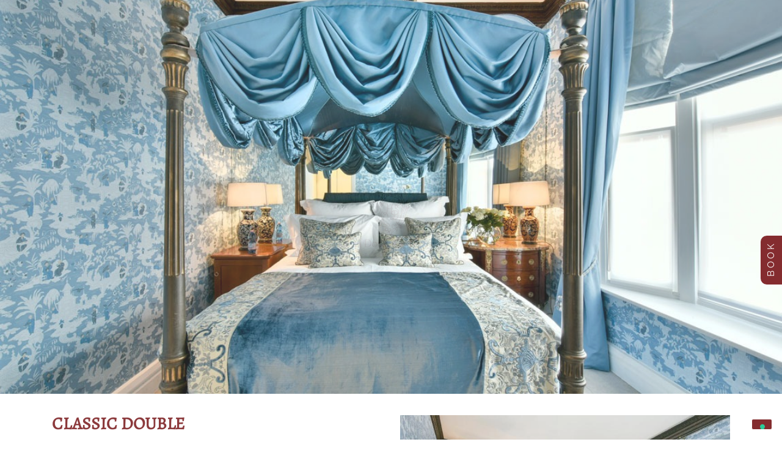

--- FILE ---
content_type: text/html; charset=UTF-8
request_url: https://sandomenicohouse.com/rooms/classic-double/
body_size: 21575
content:
<!doctype html>
<html lang="it-IT">
<head>
	<meta charset="UTF-8">
	<meta name="viewport" content="width=device-width, initial-scale=1">
	<link rel="profile" href="https://gmpg.org/xfn/11">
	<meta name='robots' content='index, follow, max-image-preview:large, max-snippet:-1, max-video-preview:-1' />

<!-- Google Tag Manager by PYS -->
    <script data-cfasync="false" data-pagespeed-no-defer>
	    window.dataLayerPYS = window.dataLayerPYS || [];
	</script>
<!-- End Google Tag Manager by PYS -->
	<!-- This site is optimized with the Yoast SEO plugin v26.3 - https://yoast.com/wordpress/plugins/seo/ -->
	<title>Classic Double - San Domenico House</title>
	<link rel="canonical" href="https://sandomenicohouse.com/rooms/classic-double/" />
	<meta property="og:locale" content="it_IT" />
	<meta property="og:type" content="article" />
	<meta property="og:title" content="Classic Double - San Domenico House" />
	<meta property="og:description" content="CLASSIC DOUBLE Since refurbishment, San Domenico House has a new &#8216;Classic Double&#8217; room available, ideal for a short stop over or a business trip. It offers all the signature charm, individual design, and curated style of our boutique hotel. Featuring a vintage style four poster bed, regal wall patterns, and antique oak furniture, the &#8216;Classic [&hellip;]" />
	<meta property="og:url" content="https://sandomenicohouse.com/rooms/classic-double/" />
	<meta property="og:site_name" content="San Domenico House" />
	<meta property="article:modified_time" content="2024-04-09T10:12:20+00:00" />
	<meta property="og:image" content="https://sandomenicohouse.com/wp-content/uploads/2024/04/deluxe-double.png" />
	<meta name="twitter:card" content="summary_large_image" />
	<meta name="twitter:label1" content="Tempo di lettura stimato" />
	<meta name="twitter:data1" content="3 minuti" />
	<script type="application/ld+json" class="yoast-schema-graph">{"@context":"https://schema.org","@graph":[{"@type":"WebPage","@id":"https://sandomenicohouse.com/rooms/classic-double/","url":"https://sandomenicohouse.com/rooms/classic-double/","name":"Classic Double - San Domenico House","isPartOf":{"@id":"https://sandomenicohouse.com/#website"},"primaryImageOfPage":{"@id":"https://sandomenicohouse.com/rooms/classic-double/#primaryimage"},"image":{"@id":"https://sandomenicohouse.com/rooms/classic-double/#primaryimage"},"thumbnailUrl":"https://sandomenicohouse.com/wp-content/uploads/2024/04/deluxe-double.png","datePublished":"2021-08-25T09:26:28+00:00","dateModified":"2024-04-09T10:12:20+00:00","breadcrumb":{"@id":"https://sandomenicohouse.com/rooms/classic-double/#breadcrumb"},"inLanguage":"it-IT","potentialAction":[{"@type":"ReadAction","target":["https://sandomenicohouse.com/rooms/classic-double/"]}]},{"@type":"ImageObject","inLanguage":"it-IT","@id":"https://sandomenicohouse.com/rooms/classic-double/#primaryimage","url":"https://sandomenicohouse.com/wp-content/uploads/2024/04/deluxe-double.png","contentUrl":"https://sandomenicohouse.com/wp-content/uploads/2024/04/deluxe-double.png","width":1080,"height":1080},{"@type":"BreadcrumbList","@id":"https://sandomenicohouse.com/rooms/classic-double/#breadcrumb","itemListElement":[{"@type":"ListItem","position":1,"name":"Home","item":"https://sandomenicohouse.com/"},{"@type":"ListItem","position":2,"name":"Rooms","item":"https://sandomenicohouse.com/rooms/"},{"@type":"ListItem","position":3,"name":"Classic Double"}]},{"@type":"WebSite","@id":"https://sandomenicohouse.com/#website","url":"https://sandomenicohouse.com/","name":"San Domenico House","description":"Boutique Hotel near Sloane Square","publisher":{"@id":"https://sandomenicohouse.com/#organization"},"potentialAction":[{"@type":"SearchAction","target":{"@type":"EntryPoint","urlTemplate":"https://sandomenicohouse.com/?s={search_term_string}"},"query-input":{"@type":"PropertyValueSpecification","valueRequired":true,"valueName":"search_term_string"}}],"inLanguage":"it-IT"},{"@type":"Organization","@id":"https://sandomenicohouse.com/#organization","name":"Hotel de LEN","url":"https://sandomenicohouse.com/","logo":{"@type":"ImageObject","inLanguage":"it-IT","@id":"https://sandomenicohouse.com/#/schema/logo/image/","url":"","contentUrl":"","caption":"Hotel de LEN"},"image":{"@id":"https://sandomenicohouse.com/#/schema/logo/image/"}}]}</script>
	<!-- / Yoast SEO plugin. -->


<script type='application/javascript'  id='pys-version-script'>console.log('PixelYourSite Free version 11.1.3');</script>
<link rel='dns-prefetch' href='//cdn.iubenda.com' />
<link rel='dns-prefetch' href='//fonts.googleapis.com' />
<link rel="alternate" type="application/rss+xml" title="San Domenico House &raquo; Feed" href="https://sandomenicohouse.com/feed/" />
<link rel="alternate" type="application/rss+xml" title="San Domenico House &raquo; Feed dei commenti" href="https://sandomenicohouse.com/comments/feed/" />
<link rel="alternate" title="oEmbed (JSON)" type="application/json+oembed" href="https://sandomenicohouse.com/wp-json/oembed/1.0/embed?url=https%3A%2F%2Fsandomenicohouse.com%2Frooms%2Fclassic-double%2F" />
<link rel="alternate" title="oEmbed (XML)" type="text/xml+oembed" href="https://sandomenicohouse.com/wp-json/oembed/1.0/embed?url=https%3A%2F%2Fsandomenicohouse.com%2Frooms%2Fclassic-double%2F&#038;format=xml" />
<style id='wp-img-auto-sizes-contain-inline-css'>
img:is([sizes=auto i],[sizes^="auto," i]){contain-intrinsic-size:3000px 1500px}
/*# sourceURL=wp-img-auto-sizes-contain-inline-css */
</style>
<link rel='stylesheet' id='sbi_styles-css' href='https://sandomenicohouse.com/wp-content/plugins/instagram-feed/css/sbi-styles.min.css?ver=6.9.1' media='all' />
<style id='wp-emoji-styles-inline-css'>

	img.wp-smiley, img.emoji {
		display: inline !important;
		border: none !important;
		box-shadow: none !important;
		height: 1em !important;
		width: 1em !important;
		margin: 0 0.07em !important;
		vertical-align: -0.1em !important;
		background: none !important;
		padding: 0 !important;
	}
/*# sourceURL=wp-emoji-styles-inline-css */
</style>
<link rel='stylesheet' id='preloader-plus-css' href='https://sandomenicohouse.com/wp-content/plugins/preloader-plus/assets/css/preloader-plus.min.css?ver=2.2.1' media='all' />
<style id='preloader-plus-inline-css'>
.preloader-plus {background-color: #ffffff; }body.complete > *:not(.preloader-plus),.preloader-plus {transition-duration: 1000ms,1000ms,0s; }.preloader-plus * {color: #65615F; }.preloader-plus.complete {opacity: 0; transform:  scale(1); transition-delay: 0s,0s,1000ms; }.preloader-plus .preloader-site-title {font-weight: bold; font-size: 50px; text-transform: none; }.preloader-plus #preloader-counter {font-weight: bold; font-size: 24px; }.preloader-plus .preloader-plus-custom-content {font-weight: bold; font-size: 24px; text-transform: none; }.preloader-plus-default-icons {width: 60px; height: 60px; }.preloader-plus .preloader-custom-img {animation: preloader-fade 1500ms linear infinite; width: 200px; }.preloader-plus .prog-bar {height: 5px; background-color: #dd3333; }.preloader-plus .prog-bar-bg {height: 5px; background-color: #919191; }.preloader-plus .prog-bar-wrapper {top: 0; padding-top: 0; width: 100%; }
/*# sourceURL=preloader-plus-inline-css */
</style>
<link rel='stylesheet' id='uaf_client_css-css' href='https://sandomenicohouse.com/wp-content/uploads/useanyfont/uaf.css?ver=1762873908' media='all' />
<link rel='stylesheet' id='googlefonts-css' href='https://fonts.googleapis.com/css?family=Alegreya:400|Spectral:400&subset=latin' media='all' />
<link rel='stylesheet' id='eae-css-css' href='https://sandomenicohouse.com/wp-content/plugins/addon-elements-for-elementor-page-builder/assets/css/eae.min.css?ver=1.14.3' media='all' />
<link rel='stylesheet' id='eae-peel-css-css' href='https://sandomenicohouse.com/wp-content/plugins/addon-elements-for-elementor-page-builder/assets/lib/peel/peel.css?ver=1.14.3' media='all' />
<link rel='stylesheet' id='font-awesome-4-shim-css' href='https://sandomenicohouse.com/wp-content/plugins/elementor/assets/lib/font-awesome/css/v4-shims.min.css?ver=1.0' media='all' />
<link rel='stylesheet' id='font-awesome-5-all-css' href='https://sandomenicohouse.com/wp-content/plugins/elementor/assets/lib/font-awesome/css/all.min.css?ver=1.0' media='all' />
<link rel='stylesheet' id='vegas-css-css' href='https://sandomenicohouse.com/wp-content/plugins/addon-elements-for-elementor-page-builder/assets/lib/vegas/vegas.min.css?ver=2.4.0' media='all' />
<link rel='stylesheet' id='hello-elementor-css' href='https://sandomenicohouse.com/wp-content/themes/hello-elementor/assets/css/reset.css?ver=3.4.5' media='all' />
<link rel='stylesheet' id='hello-elementor-theme-style-css' href='https://sandomenicohouse.com/wp-content/themes/hello-elementor/assets/css/theme.css?ver=3.4.5' media='all' />
<link rel='stylesheet' id='hello-elementor-header-footer-css' href='https://sandomenicohouse.com/wp-content/themes/hello-elementor/assets/css/header-footer.css?ver=3.4.5' media='all' />
<link rel='stylesheet' id='e-motion-fx-css' href='https://sandomenicohouse.com/wp-content/plugins/elementor-pro/assets/css/modules/motion-fx.min.css?ver=3.33.1' media='all' />
<link rel='stylesheet' id='elementor-frontend-css' href='https://sandomenicohouse.com/wp-content/uploads/elementor/css/custom-frontend.min.css?ver=1766305897' media='all' />
<link rel='stylesheet' id='widget-nav-menu-css' href='https://sandomenicohouse.com/wp-content/uploads/elementor/css/custom-pro-widget-nav-menu.min.css?ver=1766305897' media='all' />
<link rel='stylesheet' id='widget-image-css' href='https://sandomenicohouse.com/wp-content/plugins/elementor/assets/css/widget-image.min.css?ver=3.33.0' media='all' />
<link rel='stylesheet' id='e-sticky-css' href='https://sandomenicohouse.com/wp-content/plugins/elementor-pro/assets/css/modules/sticky.min.css?ver=3.33.1' media='all' />
<link rel='stylesheet' id='widget-heading-css' href='https://sandomenicohouse.com/wp-content/plugins/elementor/assets/css/widget-heading.min.css?ver=3.33.0' media='all' />
<link rel='stylesheet' id='widget-social-icons-css' href='https://sandomenicohouse.com/wp-content/plugins/elementor/assets/css/widget-social-icons.min.css?ver=3.33.0' media='all' />
<link rel='stylesheet' id='e-apple-webkit-css' href='https://sandomenicohouse.com/wp-content/uploads/elementor/css/custom-apple-webkit.min.css?ver=1766305897' media='all' />
<link rel='stylesheet' id='widget-form-css' href='https://sandomenicohouse.com/wp-content/plugins/elementor-pro/assets/css/widget-form.min.css?ver=3.33.1' media='all' />
<link rel='stylesheet' id='e-animation-zoomIn-css' href='https://sandomenicohouse.com/wp-content/plugins/elementor/assets/lib/animations/styles/zoomIn.min.css?ver=3.33.0' media='all' />
<link rel='stylesheet' id='e-popup-css' href='https://sandomenicohouse.com/wp-content/plugins/elementor-pro/assets/css/conditionals/popup.min.css?ver=3.33.1' media='all' />
<link rel='stylesheet' id='widget-spacer-css' href='https://sandomenicohouse.com/wp-content/plugins/elementor/assets/css/widget-spacer.min.css?ver=3.33.0' media='all' />
<link rel='stylesheet' id='widget-divider-css' href='https://sandomenicohouse.com/wp-content/plugins/elementor/assets/css/widget-divider.min.css?ver=3.33.0' media='all' />
<link rel='stylesheet' id='elementor-icons-css' href='https://sandomenicohouse.com/wp-content/plugins/elementor/assets/lib/eicons/css/elementor-icons.min.css?ver=5.44.0' media='all' />
<link rel='stylesheet' id='elementor-post-12-css' href='https://sandomenicohouse.com/wp-content/uploads/elementor/css/post-12.css?ver=1766305897' media='all' />
<link rel='stylesheet' id='full-screen-menu-frontend-css' href='https://sandomenicohouse.com/wp-content/plugins/full-screen-menu-for-elementor/assets/css/frontend.min.css?ver=1.0.6' media='all' />
<link rel='stylesheet' id='sbistyles-css' href='https://sandomenicohouse.com/wp-content/plugins/instagram-feed/css/sbi-styles.min.css?ver=6.9.1' media='all' />
<link rel='stylesheet' id='swiper-css' href='https://sandomenicohouse.com/wp-content/plugins/elementor/assets/lib/swiper/v8/css/swiper.min.css?ver=8.4.5' media='all' />
<link rel='stylesheet' id='e-swiper-css' href='https://sandomenicohouse.com/wp-content/plugins/elementor/assets/css/conditionals/e-swiper.min.css?ver=3.33.0' media='all' />
<link rel='stylesheet' id='widget-media-carousel-css' href='https://sandomenicohouse.com/wp-content/plugins/elementor-pro/assets/css/widget-media-carousel.min.css?ver=3.33.1' media='all' />
<link rel='stylesheet' id='widget-carousel-module-base-css' href='https://sandomenicohouse.com/wp-content/plugins/elementor-pro/assets/css/widget-carousel-module-base.min.css?ver=3.33.1' media='all' />
<link rel='stylesheet' id='elementor-post-5804-css' href='https://sandomenicohouse.com/wp-content/uploads/elementor/css/post-5804.css?ver=1766341193' media='all' />
<link rel='stylesheet' id='elementor-post-6655-css' href='https://sandomenicohouse.com/wp-content/uploads/elementor/css/post-6655.css?ver=1766305897' media='all' />
<link rel='stylesheet' id='elementor-post-5430-css' href='https://sandomenicohouse.com/wp-content/uploads/elementor/css/post-5430.css?ver=1766305897' media='all' />
<link rel='stylesheet' id='elementor-post-9417-css' href='https://sandomenicohouse.com/wp-content/uploads/elementor/css/post-9417.css?ver=1766305897' media='all' />
<link rel='stylesheet' id='elementor-post-8048-css' href='https://sandomenicohouse.com/wp-content/uploads/elementor/css/post-8048.css?ver=1766305897' media='all' />
<link rel='stylesheet' id='eael-general-css' href='https://sandomenicohouse.com/wp-content/plugins/essential-addons-for-elementor-lite/assets/front-end/css/view/general.min.css?ver=6.4.0' media='all' />
<link rel='stylesheet' id='elementor-gf-local-raleway-css' href='https://sandomenicohouse.com/wp-content/uploads/elementor/google-fonts/css/raleway.css?ver=1744906300' media='all' />
<link rel='stylesheet' id='elementor-gf-local-alegreyasc-css' href='https://sandomenicohouse.com/wp-content/uploads/elementor/google-fonts/css/alegreyasc.css?ver=1744906309' media='all' />
<link rel='stylesheet' id='elementor-icons-shared-0-css' href='https://sandomenicohouse.com/wp-content/plugins/elementor/assets/lib/font-awesome/css/fontawesome.min.css?ver=5.15.3' media='all' />
<link rel='stylesheet' id='elementor-icons-fa-solid-css' href='https://sandomenicohouse.com/wp-content/plugins/elementor/assets/lib/font-awesome/css/solid.min.css?ver=5.15.3' media='all' />
<link rel='stylesheet' id='elementor-icons-fa-brands-css' href='https://sandomenicohouse.com/wp-content/plugins/elementor/assets/lib/font-awesome/css/brands.min.css?ver=5.15.3' media='all' />

<script  type="text/javascript" class=" _iub_cs_skip" id="iubenda-head-inline-scripts-0">
var _iub = _iub || [];
_iub.csConfiguration = {"ccpaAcknowledgeOnDisplay":true,"ccpaApplies":true,"consentOnContinuedBrowsing":false,"enableCcpa":true,"floatingPreferencesButtonDisplay":"bottom-right","invalidateConsentWithoutLog":true,"lang":"en-GB","perPurposeConsent":true,"siteId":2601981,"whitelabel":false,"cookiePolicyId":92190256,"cookiePolicyUrl":"https://sandomenicohouse.com/cookie-policy/","privacyPolicyUrl":"https://www.iubenda.com/privacy-policy/92190256", "banner":{ "acceptButtonColor":"#7b1c20","acceptButtonDisplay":true,"backgroundColor":"#ffffff","brandBackgroundColor":"#ffffff","closeButtonRejects":true,"customizeButtonColor":"#7b1c20","customizeButtonDisplay":true,"explicitWithdrawal":true,"fontSize":"10px","listPurposes":true,"logo":"https://sandomenicohouse.com/wp-content/uploads/2022/02/logo-san-domenico-house.png","position":"float-bottom-right","rejectButtonColor":"#7b1c20","rejectButtonDisplay":true,"textColor":"#7b1c20" }};

//# sourceURL=iubenda-head-inline-scripts-0
</script>
<script  type="text/javascript" class=" _iub_cs_skip" src="//cdn.iubenda.com/cs/ccpa/stub.js?ver=3.12.4" id="iubenda-head-scripts-0-js"></script>
<script  type="text/javascript" charset="UTF-8" async="" class=" _iub_cs_skip" src="//cdn.iubenda.com/cs/iubenda_cs.js?ver=3.12.4" id="iubenda-head-scripts-1-js"></script>
<script src="https://sandomenicohouse.com/wp-includes/js/jquery/jquery.min.js?ver=3.7.1" id="jquery-core-js"></script>
<script src="https://sandomenicohouse.com/wp-includes/js/jquery/jquery-migrate.min.js?ver=3.4.1" id="jquery-migrate-js"></script>
<script id="preloader-plus-js-extra">
var preloader_plus = {"animation_delay":"500","animation_duration":"1000"};
//# sourceURL=preloader-plus-js-extra
</script>
<script src="https://sandomenicohouse.com/wp-content/plugins/preloader-plus//assets/js/preloader-plus.min.js?ver=2.2.1" id="preloader-plus-js"></script>
<script src="https://sandomenicohouse.com/wp-content/plugins/addon-elements-for-elementor-page-builder/assets/js/iconHelper.js?ver=1.0" id="eae-iconHelper-js"></script>
<script src="https://sandomenicohouse.com/wp-content/plugins/pixelyoursite/dist/scripts/jquery.bind-first-0.2.3.min.js?ver=6.9" id="jquery-bind-first-js"></script>
<script src="https://sandomenicohouse.com/wp-content/plugins/pixelyoursite/dist/scripts/js.cookie-2.1.3.min.js?ver=2.1.3" id="js-cookie-pys-js"></script>
<script src="https://sandomenicohouse.com/wp-content/plugins/pixelyoursite/dist/scripts/tld.min.js?ver=2.3.1" id="js-tld-js"></script>
<script id="pys-js-extra">
var pysOptions = {"staticEvents":{"facebook":{"init_event":[{"delay":0,"type":"static","ajaxFire":false,"name":"PageView","pixelIds":["511745157354809"],"eventID":"5ed84631-7f58-4443-8b65-4eb69270f540","params":{"page_title":"Classic Double","post_type":"page","post_id":5804,"plugin":"PixelYourSite","user_role":"guest","event_url":"sandomenicohouse.com/rooms/classic-double/"},"e_id":"init_event","ids":[],"hasTimeWindow":false,"timeWindow":0,"woo_order":"","edd_order":""}]}},"dynamicEvents":[],"triggerEvents":[],"triggerEventTypes":[],"facebook":{"pixelIds":["511745157354809"],"advancedMatching":[],"advancedMatchingEnabled":false,"removeMetadata":false,"wooVariableAsSimple":false,"serverApiEnabled":false,"wooCRSendFromServer":false,"send_external_id":null,"enabled_medical":false,"do_not_track_medical_param":["event_url","post_title","page_title","landing_page","content_name","categories","category_name","tags"],"meta_ldu":false},"ga":{"trackingIds":["GTM-T2QDXR5"],"commentEventEnabled":true,"downloadEnabled":true,"formEventEnabled":true,"crossDomainEnabled":false,"crossDomainAcceptIncoming":false,"crossDomainDomains":[],"isDebugEnabled":["index_0"],"serverContainerUrls":{"GTM-T2QDXR5":{"enable_server_container":"","server_container_url":"","transport_url":""}},"additionalConfig":{"GTM-T2QDXR5":{"first_party_collection":true}},"disableAdvertisingFeatures":false,"disableAdvertisingPersonalization":false,"wooVariableAsSimple":true,"custom_page_view_event":false},"debug":"","siteUrl":"https://sandomenicohouse.com","ajaxUrl":"https://sandomenicohouse.com/wp-admin/admin-ajax.php","ajax_event":"e9ff1340e4","enable_remove_download_url_param":"1","cookie_duration":"7","last_visit_duration":"60","enable_success_send_form":"","ajaxForServerEvent":"1","ajaxForServerStaticEvent":"1","useSendBeacon":"1","send_external_id":"1","external_id_expire":"180","track_cookie_for_subdomains":"1","google_consent_mode":"1","gdpr":{"ajax_enabled":false,"all_disabled_by_api":false,"facebook_disabled_by_api":false,"analytics_disabled_by_api":false,"google_ads_disabled_by_api":false,"pinterest_disabled_by_api":false,"bing_disabled_by_api":false,"externalID_disabled_by_api":false,"facebook_prior_consent_enabled":true,"analytics_prior_consent_enabled":true,"google_ads_prior_consent_enabled":null,"pinterest_prior_consent_enabled":true,"bing_prior_consent_enabled":true,"cookiebot_integration_enabled":false,"cookiebot_facebook_consent_category":"marketing","cookiebot_analytics_consent_category":"statistics","cookiebot_tiktok_consent_category":"marketing","cookiebot_google_ads_consent_category":"marketing","cookiebot_pinterest_consent_category":"marketing","cookiebot_bing_consent_category":"marketing","consent_magic_integration_enabled":false,"real_cookie_banner_integration_enabled":false,"cookie_notice_integration_enabled":false,"cookie_law_info_integration_enabled":false,"analytics_storage":{"enabled":true,"value":"granted","filter":false},"ad_storage":{"enabled":true,"value":"granted","filter":false},"ad_user_data":{"enabled":true,"value":"granted","filter":false},"ad_personalization":{"enabled":true,"value":"granted","filter":false}},"cookie":{"disabled_all_cookie":false,"disabled_start_session_cookie":false,"disabled_advanced_form_data_cookie":false,"disabled_landing_page_cookie":false,"disabled_first_visit_cookie":false,"disabled_trafficsource_cookie":false,"disabled_utmTerms_cookie":false,"disabled_utmId_cookie":false},"tracking_analytics":{"TrafficSource":"direct","TrafficLanding":"undefined","TrafficUtms":[],"TrafficUtmsId":[]},"GATags":{"ga_datalayer_type":"default","ga_datalayer_name":"dataLayerPYS"},"woo":{"enabled":false},"edd":{"enabled":false},"cache_bypass":"1768586594"};
//# sourceURL=pys-js-extra
</script>
<script src="https://sandomenicohouse.com/wp-content/plugins/pixelyoursite/dist/scripts/public.js?ver=11.1.3" id="pys-js"></script>
<link rel="https://api.w.org/" href="https://sandomenicohouse.com/wp-json/" /><link rel="alternate" title="JSON" type="application/json" href="https://sandomenicohouse.com/wp-json/wp/v2/pages/5804" /><link rel="EditURI" type="application/rsd+xml" title="RSD" href="https://sandomenicohouse.com/xmlrpc.php?rsd" />
<meta name="generator" content="WordPress 6.9" />
<link rel='shortlink' href='https://sandomenicohouse.com/?p=5804' />
<style type='text/css' media='screen'>
	p{ font-family:"Alegreya", arial, sans-serif;}
	h1{ font-family:"Spectral", arial, sans-serif;}
	h2{ font-family:"Spectral", arial, sans-serif;}
	h3{ font-family:"Spectral", arial, sans-serif;}
	h4{ font-family:"Spectral", arial, sans-serif;}
	h5{ font-family:"Spectral", arial, sans-serif;}
	h6{ font-family:"Spectral", arial, sans-serif;}
</style>
<!-- fonts delivered by Wordpress Google Fonts, a plugin by Adrian3.com --><meta name="generator" content="Elementor 3.33.0; features: additional_custom_breakpoints; settings: css_print_method-external, google_font-enabled, font_display-auto">
			<style>
				.e-con.e-parent:nth-of-type(n+4):not(.e-lazyloaded):not(.e-no-lazyload),
				.e-con.e-parent:nth-of-type(n+4):not(.e-lazyloaded):not(.e-no-lazyload) * {
					background-image: none !important;
				}
				@media screen and (max-height: 1024px) {
					.e-con.e-parent:nth-of-type(n+3):not(.e-lazyloaded):not(.e-no-lazyload),
					.e-con.e-parent:nth-of-type(n+3):not(.e-lazyloaded):not(.e-no-lazyload) * {
						background-image: none !important;
					}
				}
				@media screen and (max-height: 640px) {
					.e-con.e-parent:nth-of-type(n+2):not(.e-lazyloaded):not(.e-no-lazyload),
					.e-con.e-parent:nth-of-type(n+2):not(.e-lazyloaded):not(.e-no-lazyload) * {
						background-image: none !important;
					}
				}
			</style>
			
<style type='text/css'>
/* START Styles Simple Side Tab v2.2.1 */
#rum_sst_tab {
    font-family: Tahoma, sans-serif;
    top: 350px;
    background-color: #7b1c20;
    color: #ffffff;
    border-style: solid;
    border-width: 0px;
}

#rum_sst_tab:hover {
    background-color: #7b1c20;
}
.rum_sst_contents {
    position:fixed;
    margin:0;
    padding:6px 13px 8px 13px;
    text-decoration:none;
    text-align:center;
    font-size:15px;
    font-weight:normal;
    border-style:solid;
    display:block;
    z-index:100000;
}
.rum_sst_left {
    left:-2px;
    cursor: pointer;
    -webkit-transform-origin:0 0;
    -moz-transform-origin:0 0;
    -o-transform-origin:0 0;
    -ms-transform-origin:0 0;
    -webkit-transform:rotate(270deg);
    -moz-transform:rotate(270deg);
    -ms-transform:rotate(270deg);
    -o-transform:rotate(270deg);
    transform:rotate(270deg);
    -moz-border-radius-bottomright:10px;
    border-bottom-right-radius:10px;
    -moz-border-radius-bottomleft:10px;
    border-bottom-left-radius:10px;
}
.rum_sst_right {
    right:-1px;
    cursor: pointer;
    -webkit-transform-origin:100% 100%;
    -moz-transform-origin:100% 100%;
    -o-transform-origin:100% 100%;
    -ms-transform-origin:100% 100%;
    -webkit-transform:rotate(-90deg);
    -moz-transform:rotate(-90deg);
    -ms-transform:rotate(-90deg);
    -o-transform:rotate(-90deg);
    transform:rotate(-90deg);
    -moz-border-radius-topright:10px;
    border-top-right-radius:10px;
    -moz-border-radius-topleft:10px;
    border-top-left-radius:10px;
}
.rum_sst_right.less-ie-9 {
    right:-120px;
    filter: progid:DXImageTransform.Microsoft.BasicImage(rotation=1);
}
.rum_sst_left.less-ie-9 {
    filter: progid:DXImageTransform.Microsoft.BasicImage(rotation=3);
}
/* END Styles Simple Side Tab */
</style>
<script><!-- Sojern Pixel - Tracking San Domenico House -->
<script src='https://static.sojern.com/utils/sjrn_autocx.js'></script>
<script>
(function () {
  var path = window.location.pathname;

  // ESCLUDI homepage e pagina camere
  // CAMBIA "/rooms" con lo slug reale della pagina camere
  if (path !== "/" && !path.startsWith("/rooms")) {
    var params = {
      hpr: "San Domenico House",
      hpid: "1921",
      sha256_eml: "",
      sha1_eml: "",
      md5_eml: "",
      ccid: "",
      pt: "TRACKING"
    };

    params.et = {"HOME_PAGE":null,"SEARCH":"hs","PRODUCT":"hpr","SHOPPING_CART":"hcart","CONVERSION":"hc","TRACKING":null}[params.pt] || '';
    try { params = Object.assign({}, sjrn_params, params); } catch(e) {}
    var paramsArr = [];
    for (key in params) { paramsArr.push(key + '=' + encodeURIComponent(params[key])); }

    var pl = document.createElement('iframe');
    pl.type = 'text/html';
    pl.setAttribute('style','height:0; width:0; display:none;');
    pl.async = true;
    pl.src = "https://static.sojern.com/cip/c/174.html?f_v=cp_v3_js&p_v=1&" + paramsArr.join('&');
    (document.head || document.body).appendChild(pl);
  }
})();
</script><link rel="icon" href="https://sandomenicohouse.com/wp-content/uploads/2022/02/cropped-cropped-logo-san-domenico-house-32x32.png" sizes="32x32" />
<link rel="icon" href="https://sandomenicohouse.com/wp-content/uploads/2022/02/cropped-cropped-logo-san-domenico-house-192x192.png" sizes="192x192" />
<link rel="apple-touch-icon" href="https://sandomenicohouse.com/wp-content/uploads/2022/02/cropped-cropped-logo-san-domenico-house-180x180.png" />
<meta name="msapplication-TileImage" content="https://sandomenicohouse.com/wp-content/uploads/2022/02/cropped-cropped-logo-san-domenico-house-270x270.png" />
		<style id="wp-custom-css">
			elementor-134 .elementor-element.elementor-element-d575a1c .elementor-field-group .elementor-field, .elementor-134 .elementor-element.elementor-element-d575a1c .elementor-field-subgroup label {
    font-size: 13px;
}

a {
    background-color: transparent;
    text-decoration: none;
    color: #583D3E;
}

#rum_sst_tab {
    font-family: Alegreya;
    top: 350px;
    background-color: #583d3e;
    color: #ffffff;
    border-style: solid;
    border-width: 0px;
}

.elementor-kit-12 button, .elementor-kit-12 input[type="button"], .elementor-kit-12 input[type="submit"], .elementor-kit-12 .elementor-button {
    font-family: "alegreya", Sans-serif;
    color: #FFFFFF;
    background-color: #7B1C20;
    border-color: white;
}

div#wpppass {
    margin-bottom: 190px;
    margin-top: 150px;
	margin-left: 50px;
	margin-right:50px;
}

.elementor-6655 .elementor-element.elementor-element-f753a75 .content-type-menu a {
    color: #FFFFFF;
    font-weight: 600;
    position: relative;
    top: 50px;
}

.elementor-6776 .elementor-element.elementor-element-f5ed46e .content-type-menu a {
    color: #FFFFFF;
    font-weight: 600;
    line-height: 2.2em;
    position: relative;
    top: 50px;
}

.grecaptcha-badge{visibility: collapse !important;}

@media only screen and (max-width: 600px) {.has_eae_slider.elementor-section.elementor-top-section.elementor-element.elementor-element-7a2a5ce9.elementor-section-boxed.elementor-section-height-default {display:none}}



#rum_sst_tab {
	font-family: Raleway;
	top: 350px;
	background-color: #7B1C20;
	color: #ffffff;
	border-style: solid;
	border-width: 0px;
}


.elementor-6450 .elementor-element.elementor-element-72b9dd6:not(.elementor-motion-effects-element-type-background) > .elementor-column-wrap, .elementor-6450 .elementor-element.elementor-element-72b9dd6 > .elementor-column-wrap > .elementor-motion-effects-container > .elementor-motion-effects-layer {background: #7B1C20!important}

		</style>
		<style id='global-styles-inline-css'>
:root{--wp--preset--aspect-ratio--square: 1;--wp--preset--aspect-ratio--4-3: 4/3;--wp--preset--aspect-ratio--3-4: 3/4;--wp--preset--aspect-ratio--3-2: 3/2;--wp--preset--aspect-ratio--2-3: 2/3;--wp--preset--aspect-ratio--16-9: 16/9;--wp--preset--aspect-ratio--9-16: 9/16;--wp--preset--color--black: #000000;--wp--preset--color--cyan-bluish-gray: #abb8c3;--wp--preset--color--white: #ffffff;--wp--preset--color--pale-pink: #f78da7;--wp--preset--color--vivid-red: #cf2e2e;--wp--preset--color--luminous-vivid-orange: #ff6900;--wp--preset--color--luminous-vivid-amber: #fcb900;--wp--preset--color--light-green-cyan: #7bdcb5;--wp--preset--color--vivid-green-cyan: #00d084;--wp--preset--color--pale-cyan-blue: #8ed1fc;--wp--preset--color--vivid-cyan-blue: #0693e3;--wp--preset--color--vivid-purple: #9b51e0;--wp--preset--gradient--vivid-cyan-blue-to-vivid-purple: linear-gradient(135deg,rgb(6,147,227) 0%,rgb(155,81,224) 100%);--wp--preset--gradient--light-green-cyan-to-vivid-green-cyan: linear-gradient(135deg,rgb(122,220,180) 0%,rgb(0,208,130) 100%);--wp--preset--gradient--luminous-vivid-amber-to-luminous-vivid-orange: linear-gradient(135deg,rgb(252,185,0) 0%,rgb(255,105,0) 100%);--wp--preset--gradient--luminous-vivid-orange-to-vivid-red: linear-gradient(135deg,rgb(255,105,0) 0%,rgb(207,46,46) 100%);--wp--preset--gradient--very-light-gray-to-cyan-bluish-gray: linear-gradient(135deg,rgb(238,238,238) 0%,rgb(169,184,195) 100%);--wp--preset--gradient--cool-to-warm-spectrum: linear-gradient(135deg,rgb(74,234,220) 0%,rgb(151,120,209) 20%,rgb(207,42,186) 40%,rgb(238,44,130) 60%,rgb(251,105,98) 80%,rgb(254,248,76) 100%);--wp--preset--gradient--blush-light-purple: linear-gradient(135deg,rgb(255,206,236) 0%,rgb(152,150,240) 100%);--wp--preset--gradient--blush-bordeaux: linear-gradient(135deg,rgb(254,205,165) 0%,rgb(254,45,45) 50%,rgb(107,0,62) 100%);--wp--preset--gradient--luminous-dusk: linear-gradient(135deg,rgb(255,203,112) 0%,rgb(199,81,192) 50%,rgb(65,88,208) 100%);--wp--preset--gradient--pale-ocean: linear-gradient(135deg,rgb(255,245,203) 0%,rgb(182,227,212) 50%,rgb(51,167,181) 100%);--wp--preset--gradient--electric-grass: linear-gradient(135deg,rgb(202,248,128) 0%,rgb(113,206,126) 100%);--wp--preset--gradient--midnight: linear-gradient(135deg,rgb(2,3,129) 0%,rgb(40,116,252) 100%);--wp--preset--font-size--small: 13px;--wp--preset--font-size--medium: 20px;--wp--preset--font-size--large: 36px;--wp--preset--font-size--x-large: 42px;--wp--preset--spacing--20: 0.44rem;--wp--preset--spacing--30: 0.67rem;--wp--preset--spacing--40: 1rem;--wp--preset--spacing--50: 1.5rem;--wp--preset--spacing--60: 2.25rem;--wp--preset--spacing--70: 3.38rem;--wp--preset--spacing--80: 5.06rem;--wp--preset--shadow--natural: 6px 6px 9px rgba(0, 0, 0, 0.2);--wp--preset--shadow--deep: 12px 12px 50px rgba(0, 0, 0, 0.4);--wp--preset--shadow--sharp: 6px 6px 0px rgba(0, 0, 0, 0.2);--wp--preset--shadow--outlined: 6px 6px 0px -3px rgb(255, 255, 255), 6px 6px rgb(0, 0, 0);--wp--preset--shadow--crisp: 6px 6px 0px rgb(0, 0, 0);}:root { --wp--style--global--content-size: 800px;--wp--style--global--wide-size: 1200px; }:where(body) { margin: 0; }.wp-site-blocks > .alignleft { float: left; margin-right: 2em; }.wp-site-blocks > .alignright { float: right; margin-left: 2em; }.wp-site-blocks > .aligncenter { justify-content: center; margin-left: auto; margin-right: auto; }:where(.wp-site-blocks) > * { margin-block-start: 24px; margin-block-end: 0; }:where(.wp-site-blocks) > :first-child { margin-block-start: 0; }:where(.wp-site-blocks) > :last-child { margin-block-end: 0; }:root { --wp--style--block-gap: 24px; }:root :where(.is-layout-flow) > :first-child{margin-block-start: 0;}:root :where(.is-layout-flow) > :last-child{margin-block-end: 0;}:root :where(.is-layout-flow) > *{margin-block-start: 24px;margin-block-end: 0;}:root :where(.is-layout-constrained) > :first-child{margin-block-start: 0;}:root :where(.is-layout-constrained) > :last-child{margin-block-end: 0;}:root :where(.is-layout-constrained) > *{margin-block-start: 24px;margin-block-end: 0;}:root :where(.is-layout-flex){gap: 24px;}:root :where(.is-layout-grid){gap: 24px;}.is-layout-flow > .alignleft{float: left;margin-inline-start: 0;margin-inline-end: 2em;}.is-layout-flow > .alignright{float: right;margin-inline-start: 2em;margin-inline-end: 0;}.is-layout-flow > .aligncenter{margin-left: auto !important;margin-right: auto !important;}.is-layout-constrained > .alignleft{float: left;margin-inline-start: 0;margin-inline-end: 2em;}.is-layout-constrained > .alignright{float: right;margin-inline-start: 2em;margin-inline-end: 0;}.is-layout-constrained > .aligncenter{margin-left: auto !important;margin-right: auto !important;}.is-layout-constrained > :where(:not(.alignleft):not(.alignright):not(.alignfull)){max-width: var(--wp--style--global--content-size);margin-left: auto !important;margin-right: auto !important;}.is-layout-constrained > .alignwide{max-width: var(--wp--style--global--wide-size);}body .is-layout-flex{display: flex;}.is-layout-flex{flex-wrap: wrap;align-items: center;}.is-layout-flex > :is(*, div){margin: 0;}body .is-layout-grid{display: grid;}.is-layout-grid > :is(*, div){margin: 0;}body{padding-top: 0px;padding-right: 0px;padding-bottom: 0px;padding-left: 0px;}a:where(:not(.wp-element-button)){text-decoration: underline;}:root :where(.wp-element-button, .wp-block-button__link){background-color: #32373c;border-width: 0;color: #fff;font-family: inherit;font-size: inherit;font-style: inherit;font-weight: inherit;letter-spacing: inherit;line-height: inherit;padding-top: calc(0.667em + 2px);padding-right: calc(1.333em + 2px);padding-bottom: calc(0.667em + 2px);padding-left: calc(1.333em + 2px);text-decoration: none;text-transform: inherit;}.has-black-color{color: var(--wp--preset--color--black) !important;}.has-cyan-bluish-gray-color{color: var(--wp--preset--color--cyan-bluish-gray) !important;}.has-white-color{color: var(--wp--preset--color--white) !important;}.has-pale-pink-color{color: var(--wp--preset--color--pale-pink) !important;}.has-vivid-red-color{color: var(--wp--preset--color--vivid-red) !important;}.has-luminous-vivid-orange-color{color: var(--wp--preset--color--luminous-vivid-orange) !important;}.has-luminous-vivid-amber-color{color: var(--wp--preset--color--luminous-vivid-amber) !important;}.has-light-green-cyan-color{color: var(--wp--preset--color--light-green-cyan) !important;}.has-vivid-green-cyan-color{color: var(--wp--preset--color--vivid-green-cyan) !important;}.has-pale-cyan-blue-color{color: var(--wp--preset--color--pale-cyan-blue) !important;}.has-vivid-cyan-blue-color{color: var(--wp--preset--color--vivid-cyan-blue) !important;}.has-vivid-purple-color{color: var(--wp--preset--color--vivid-purple) !important;}.has-black-background-color{background-color: var(--wp--preset--color--black) !important;}.has-cyan-bluish-gray-background-color{background-color: var(--wp--preset--color--cyan-bluish-gray) !important;}.has-white-background-color{background-color: var(--wp--preset--color--white) !important;}.has-pale-pink-background-color{background-color: var(--wp--preset--color--pale-pink) !important;}.has-vivid-red-background-color{background-color: var(--wp--preset--color--vivid-red) !important;}.has-luminous-vivid-orange-background-color{background-color: var(--wp--preset--color--luminous-vivid-orange) !important;}.has-luminous-vivid-amber-background-color{background-color: var(--wp--preset--color--luminous-vivid-amber) !important;}.has-light-green-cyan-background-color{background-color: var(--wp--preset--color--light-green-cyan) !important;}.has-vivid-green-cyan-background-color{background-color: var(--wp--preset--color--vivid-green-cyan) !important;}.has-pale-cyan-blue-background-color{background-color: var(--wp--preset--color--pale-cyan-blue) !important;}.has-vivid-cyan-blue-background-color{background-color: var(--wp--preset--color--vivid-cyan-blue) !important;}.has-vivid-purple-background-color{background-color: var(--wp--preset--color--vivid-purple) !important;}.has-black-border-color{border-color: var(--wp--preset--color--black) !important;}.has-cyan-bluish-gray-border-color{border-color: var(--wp--preset--color--cyan-bluish-gray) !important;}.has-white-border-color{border-color: var(--wp--preset--color--white) !important;}.has-pale-pink-border-color{border-color: var(--wp--preset--color--pale-pink) !important;}.has-vivid-red-border-color{border-color: var(--wp--preset--color--vivid-red) !important;}.has-luminous-vivid-orange-border-color{border-color: var(--wp--preset--color--luminous-vivid-orange) !important;}.has-luminous-vivid-amber-border-color{border-color: var(--wp--preset--color--luminous-vivid-amber) !important;}.has-light-green-cyan-border-color{border-color: var(--wp--preset--color--light-green-cyan) !important;}.has-vivid-green-cyan-border-color{border-color: var(--wp--preset--color--vivid-green-cyan) !important;}.has-pale-cyan-blue-border-color{border-color: var(--wp--preset--color--pale-cyan-blue) !important;}.has-vivid-cyan-blue-border-color{border-color: var(--wp--preset--color--vivid-cyan-blue) !important;}.has-vivid-purple-border-color{border-color: var(--wp--preset--color--vivid-purple) !important;}.has-vivid-cyan-blue-to-vivid-purple-gradient-background{background: var(--wp--preset--gradient--vivid-cyan-blue-to-vivid-purple) !important;}.has-light-green-cyan-to-vivid-green-cyan-gradient-background{background: var(--wp--preset--gradient--light-green-cyan-to-vivid-green-cyan) !important;}.has-luminous-vivid-amber-to-luminous-vivid-orange-gradient-background{background: var(--wp--preset--gradient--luminous-vivid-amber-to-luminous-vivid-orange) !important;}.has-luminous-vivid-orange-to-vivid-red-gradient-background{background: var(--wp--preset--gradient--luminous-vivid-orange-to-vivid-red) !important;}.has-very-light-gray-to-cyan-bluish-gray-gradient-background{background: var(--wp--preset--gradient--very-light-gray-to-cyan-bluish-gray) !important;}.has-cool-to-warm-spectrum-gradient-background{background: var(--wp--preset--gradient--cool-to-warm-spectrum) !important;}.has-blush-light-purple-gradient-background{background: var(--wp--preset--gradient--blush-light-purple) !important;}.has-blush-bordeaux-gradient-background{background: var(--wp--preset--gradient--blush-bordeaux) !important;}.has-luminous-dusk-gradient-background{background: var(--wp--preset--gradient--luminous-dusk) !important;}.has-pale-ocean-gradient-background{background: var(--wp--preset--gradient--pale-ocean) !important;}.has-electric-grass-gradient-background{background: var(--wp--preset--gradient--electric-grass) !important;}.has-midnight-gradient-background{background: var(--wp--preset--gradient--midnight) !important;}.has-small-font-size{font-size: var(--wp--preset--font-size--small) !important;}.has-medium-font-size{font-size: var(--wp--preset--font-size--medium) !important;}.has-large-font-size{font-size: var(--wp--preset--font-size--large) !important;}.has-x-large-font-size{font-size: var(--wp--preset--font-size--x-large) !important;}
/*# sourceURL=global-styles-inline-css */
</style>
</head>
<body class="wp-singular page-template-default page page-id-5804 page-child parent-pageid-5529 wp-custom-logo wp-embed-responsive wp-theme-hello-elementor hello-elementor-default elementor-default elementor-kit-12 elementor-page elementor-page-5804">


<a class="skip-link screen-reader-text" href="#content">Vai al contenuto</a>

		<header data-elementor-type="header" data-elementor-id="6655" class="elementor elementor-6655 elementor-location-header" data-elementor-post-type="elementor_library">
					<section class="has_eae_slider elementor-section elementor-top-section elementor-element elementor-element-7a2a5ce9 elementor-hidden-tablet elementor-section-boxed elementor-section-height-default elementor-section-height-default" data-eae-slider="44042" data-id="7a2a5ce9" data-element_type="section" data-settings="{&quot;sticky&quot;:&quot;top&quot;,&quot;sticky_effects_offset&quot;:1,&quot;background_background&quot;:&quot;classic&quot;,&quot;sticky_on&quot;:[&quot;desktop&quot;,&quot;tablet&quot;,&quot;mobile&quot;],&quot;sticky_offset&quot;:0,&quot;sticky_anchor_link_offset&quot;:0}">
							<div class="elementor-background-overlay"></div>
							<div class="elementor-container elementor-column-gap-default">
					<div class="has_eae_slider elementor-column elementor-col-25 elementor-top-column elementor-element elementor-element-79badd9d" data-eae-slider="75810" data-id="79badd9d" data-element_type="column">
			<div class="elementor-widget-wrap elementor-element-populated">
						<div class="elementor-element elementor-element-1b0cfa28 elementor-nav-menu__align-end elementor-nav-menu--stretch elementor-hidden-tablet elementor-hidden-mobile elementor-nav-menu--dropdown-tablet elementor-nav-menu__text-align-aside elementor-nav-menu--toggle elementor-nav-menu--burger elementor-widget elementor-widget-nav-menu" data-id="1b0cfa28" data-element_type="widget" data-settings="{&quot;full_width&quot;:&quot;stretch&quot;,&quot;motion_fx_motion_fx_mouse&quot;:&quot;yes&quot;,&quot;submenu_icon&quot;:{&quot;value&quot;:&quot;&lt;i class=\&quot;fas fa-chevron-down\&quot; aria-hidden=\&quot;true\&quot;&gt;&lt;\/i&gt;&quot;,&quot;library&quot;:&quot;fa-solid&quot;},&quot;layout&quot;:&quot;horizontal&quot;,&quot;toggle&quot;:&quot;burger&quot;}" data-widget_type="nav-menu.default">
				<div class="elementor-widget-container">
								<nav aria-label="Menu" class="elementor-nav-menu--main elementor-nav-menu__container elementor-nav-menu--layout-horizontal e--pointer-underline e--animation-fade">
				<ul id="menu-1-1b0cfa28" class="elementor-nav-menu"><li class="menu-item menu-item-type-custom menu-item-object-custom menu-item-has-children menu-item-6754"><a href="#" class="elementor-item elementor-item-anchor">HOTEL</a>
<ul class="sub-menu elementor-nav-menu--dropdown">
	<li class="menu-item menu-item-type-post_type menu-item-object-page current-page-ancestor menu-item-6757"><a href="https://sandomenicohouse.com/rooms/" class="elementor-sub-item">Rooms</a></li>
	<li class="menu-item menu-item-type-post_type menu-item-object-page menu-item-6756"><a href="https://sandomenicohouse.com/services-san-domenico-house/" class="elementor-sub-item">Services</a></li>
	<li class="menu-item menu-item-type-post_type menu-item-object-page menu-item-10270"><a href="https://sandomenicohouse.com/afternoon-tea/" class="elementor-sub-item">Afternoon Tea</a></li>
	<li class="menu-item menu-item-type-post_type menu-item-object-page menu-item-10271"><a href="https://sandomenicohouse.com/honesty-bar/" class="elementor-sub-item">Honesty Bar</a></li>
	<li class="menu-item menu-item-type-post_type menu-item-object-page menu-item-9910"><a href="https://sandomenicohouse.com/offers/" class="elementor-sub-item">Offers</a></li>
	<li class="menu-item menu-item-type-custom menu-item-object-custom menu-item-9629"><a href="https://sandomenicohouse.com/wp-content/uploads/2025/04/ROOMSEREVICESDH.pdf" class="elementor-sub-item">Menu</a></li>
	<li class="menu-item menu-item-type-post_type menu-item-object-page menu-item-7202"><a href="https://sandomenicohouse.com/chelsea-knightsbridge/" class="elementor-sub-item">Chelsea &#038; Knightsbridge</a></li>
</ul>
</li>
<li class="menu-item menu-item-type-post_type menu-item-object-page menu-item-6759"><a href="https://sandomenicohouse.com/gallery-san-domenico-house/" class="elementor-item">GALLERY</a></li>
</ul>			</nav>
					<div class="elementor-menu-toggle" role="button" tabindex="0" aria-label="Menu di commutazione" aria-expanded="false">
			<i aria-hidden="true" role="presentation" class="elementor-menu-toggle__icon--open eicon-menu-bar"></i><i aria-hidden="true" role="presentation" class="elementor-menu-toggle__icon--close eicon-close"></i>		</div>
					<nav class="elementor-nav-menu--dropdown elementor-nav-menu__container" aria-hidden="true">
				<ul id="menu-2-1b0cfa28" class="elementor-nav-menu"><li class="menu-item menu-item-type-custom menu-item-object-custom menu-item-has-children menu-item-6754"><a href="#" class="elementor-item elementor-item-anchor" tabindex="-1">HOTEL</a>
<ul class="sub-menu elementor-nav-menu--dropdown">
	<li class="menu-item menu-item-type-post_type menu-item-object-page current-page-ancestor menu-item-6757"><a href="https://sandomenicohouse.com/rooms/" class="elementor-sub-item" tabindex="-1">Rooms</a></li>
	<li class="menu-item menu-item-type-post_type menu-item-object-page menu-item-6756"><a href="https://sandomenicohouse.com/services-san-domenico-house/" class="elementor-sub-item" tabindex="-1">Services</a></li>
	<li class="menu-item menu-item-type-post_type menu-item-object-page menu-item-10270"><a href="https://sandomenicohouse.com/afternoon-tea/" class="elementor-sub-item" tabindex="-1">Afternoon Tea</a></li>
	<li class="menu-item menu-item-type-post_type menu-item-object-page menu-item-10271"><a href="https://sandomenicohouse.com/honesty-bar/" class="elementor-sub-item" tabindex="-1">Honesty Bar</a></li>
	<li class="menu-item menu-item-type-post_type menu-item-object-page menu-item-9910"><a href="https://sandomenicohouse.com/offers/" class="elementor-sub-item" tabindex="-1">Offers</a></li>
	<li class="menu-item menu-item-type-custom menu-item-object-custom menu-item-9629"><a href="https://sandomenicohouse.com/wp-content/uploads/2025/04/ROOMSEREVICESDH.pdf" class="elementor-sub-item" tabindex="-1">Menu</a></li>
	<li class="menu-item menu-item-type-post_type menu-item-object-page menu-item-7202"><a href="https://sandomenicohouse.com/chelsea-knightsbridge/" class="elementor-sub-item" tabindex="-1">Chelsea &#038; Knightsbridge</a></li>
</ul>
</li>
<li class="menu-item menu-item-type-post_type menu-item-object-page menu-item-6759"><a href="https://sandomenicohouse.com/gallery-san-domenico-house/" class="elementor-item" tabindex="-1">GALLERY</a></li>
</ul>			</nav>
						</div>
				</div>
					</div>
		</div>
				<div class="has_eae_slider elementor-column elementor-col-25 elementor-top-column elementor-element elementor-element-294d14c9" data-eae-slider="21296" data-id="294d14c9" data-element_type="column">
			<div class="elementor-widget-wrap elementor-element-populated">
						<div class="elementor-element elementor-element-23ffd21b elementor-hidden-tablet elementor-hidden-mobile elementor-widget elementor-widget-image" data-id="23ffd21b" data-element_type="widget" data-widget_type="image.default">
				<div class="elementor-widget-container">
																<a href="https://sandomenicohouse.com">
							<img width="490" height="407" src="https://sandomenicohouse.com/wp-content/uploads/2022/02/Logo-SDHwhite-1.png" class="attachment-full size-full wp-image-8749" alt="" srcset="https://sandomenicohouse.com/wp-content/uploads/2022/02/Logo-SDHwhite-1.png 490w, https://sandomenicohouse.com/wp-content/uploads/2022/02/Logo-SDHwhite-1-300x249.png 300w" sizes="(max-width: 490px) 100vw, 490px" />								</a>
															</div>
				</div>
					</div>
		</div>
				<div class="has_eae_slider elementor-column elementor-col-25 elementor-top-column elementor-element elementor-element-338f1edb" data-eae-slider="35491" data-id="338f1edb" data-element_type="column">
			<div class="elementor-widget-wrap elementor-element-populated">
						<div class="elementor-element elementor-element-4f0f50f2 elementor-nav-menu__align-start elementor-nav-menu--stretch elementor-hidden-tablet elementor-hidden-mobile elementor-nav-menu--dropdown-tablet elementor-nav-menu__text-align-aside elementor-nav-menu--toggle elementor-nav-menu--burger elementor-widget elementor-widget-nav-menu" data-id="4f0f50f2" data-element_type="widget" data-settings="{&quot;full_width&quot;:&quot;stretch&quot;,&quot;submenu_icon&quot;:{&quot;value&quot;:&quot;&lt;i class=\&quot;fas fa-chevron-down\&quot; aria-hidden=\&quot;true\&quot;&gt;&lt;\/i&gt;&quot;,&quot;library&quot;:&quot;fa-solid&quot;},&quot;layout&quot;:&quot;horizontal&quot;,&quot;toggle&quot;:&quot;burger&quot;}" data-widget_type="nav-menu.default">
				<div class="elementor-widget-container">
								<nav aria-label="Menu" class="elementor-nav-menu--main elementor-nav-menu__container elementor-nav-menu--layout-horizontal e--pointer-underline e--animation-fade">
				<ul id="menu-1-4f0f50f2" class="elementor-nav-menu"><li class="menu-item menu-item-type-post_type menu-item-object-page menu-item-6765"><a href="https://sandomenicohouse.com/contacts/" class="elementor-item">CONTACTS</a></li>
<li class="menu-item menu-item-type-post_type menu-item-object-page menu-item-9105"><a href="https://sandomenicohouse.com/virtual-tour/" class="elementor-item">Virtual Tour</a></li>
</ul>			</nav>
					<div class="elementor-menu-toggle" role="button" tabindex="0" aria-label="Menu di commutazione" aria-expanded="false">
			<i aria-hidden="true" role="presentation" class="elementor-menu-toggle__icon--open eicon-menu-bar"></i><i aria-hidden="true" role="presentation" class="elementor-menu-toggle__icon--close eicon-close"></i>		</div>
					<nav class="elementor-nav-menu--dropdown elementor-nav-menu__container" aria-hidden="true">
				<ul id="menu-2-4f0f50f2" class="elementor-nav-menu"><li class="menu-item menu-item-type-post_type menu-item-object-page menu-item-6765"><a href="https://sandomenicohouse.com/contacts/" class="elementor-item" tabindex="-1">CONTACTS</a></li>
<li class="menu-item menu-item-type-post_type menu-item-object-page menu-item-9105"><a href="https://sandomenicohouse.com/virtual-tour/" class="elementor-item" tabindex="-1">Virtual Tour</a></li>
</ul>			</nav>
						</div>
				</div>
					</div>
		</div>
				<div class="has_eae_slider elementor-column elementor-col-25 elementor-top-column elementor-element elementor-element-49eb895" data-eae-slider="6330" data-id="49eb895" data-element_type="column">
			<div class="elementor-widget-wrap elementor-element-populated">
						<div class="elementor-element elementor-element-f753a75 elementor-hidden-tablet elementor-hidden-mobile elementor-widget elementor-widget-full-screen-menu-for-elementor" data-id="f753a75" data-element_type="widget" data-widget_type="full-screen-menu-for-elementor.default">
				<div class="elementor-widget-container">
							<div class="fsmfe-wrapper">
			<input type="checkbox" id="menu-toggle-696a7d62c6126" class="menu-toggle">
			<label for="menu-toggle-696a7d62c6126" class="icon-bars">
				<span class="icon-bar bar-top"></span>
				<span class="icon-bar bar-middle"></span>
				<span class="icon-bar bar-bottom"></span>
			</label>
			<div class="menu-overlay">
				<div class="content-type-menu">
					<ul id="menu-menu-hamburger" class="content-type-menu"><li id="menu-item-10486" class="menu-item menu-item-type-post_type menu-item-object-page menu-item-10486"><a href="https://sandomenicohouse.com/faqs/">Faqs</a></li>
<li id="menu-item-9480" class="menu-item menu-item-type-post_type menu-item-object-page menu-item-9480"><a href="https://sandomenicohouse.com/travel-trade/">Travel Trade</a></li>
<li id="menu-item-8054" class="nativefeedback menu-item menu-item-type-custom menu-item-object-custom menu-item-8054"><a href="#">Newsletter</a></li>
<li id="menu-item-9665" class="menu-item menu-item-type-custom menu-item-object-custom menu-item-9665"><a href="https://sandomenicohotels.com/properties/">PART OF San Domenico Hotels</a></li>
<li id="menu-item-9100" class="menu-item menu-item-type-custom menu-item-object-custom menu-item-9100"><a href="#"><img src="https://sandomenicohouse.com/wp-content/uploads/2022/02/Logo-SDHwhite-1.png" width=180" align:middle"><br></a></li>
</ul>				</div>
			</div>
		</div>
						</div>
				</div>
					</div>
		</div>
					</div>
		</section>
				<section class="has_eae_slider elementor-section elementor-top-section elementor-element elementor-element-27243a7 elementor-section-full_width elementor-section-stretched elementor-hidden-desktop elementor-section-height-min-height elementor-section-height-default elementor-section-items-middle" data-eae-slider="22704" data-id="27243a7" data-element_type="section" data-settings="{&quot;stretch_section&quot;:&quot;section-stretched&quot;,&quot;background_background&quot;:&quot;classic&quot;,&quot;sticky&quot;:&quot;top&quot;,&quot;sticky_effects_offset&quot;:1,&quot;sticky_on&quot;:[&quot;desktop&quot;,&quot;tablet&quot;,&quot;mobile&quot;],&quot;sticky_offset&quot;:0,&quot;sticky_anchor_link_offset&quot;:0}">
						<div class="elementor-container elementor-column-gap-default">
					<div class="has_eae_slider elementor-column elementor-col-50 elementor-top-column elementor-element elementor-element-3b6f484" data-eae-slider="64434" data-id="3b6f484" data-element_type="column">
			<div class="elementor-widget-wrap elementor-element-populated">
						<div class="elementor-element elementor-element-65e4a5b elementor-widget elementor-widget-image" data-id="65e4a5b" data-element_type="widget" data-widget_type="image.default">
				<div class="elementor-widget-container">
																<a href="https://sandomenicohouse.com">
							<img width="300" height="249" src="https://sandomenicohouse.com/wp-content/uploads/2022/02/Logo-SDHwhite-1-300x249.png" class="attachment-medium size-medium wp-image-8749" alt="" srcset="https://sandomenicohouse.com/wp-content/uploads/2022/02/Logo-SDHwhite-1-300x249.png 300w, https://sandomenicohouse.com/wp-content/uploads/2022/02/Logo-SDHwhite-1.png 490w" sizes="(max-width: 300px) 100vw, 300px" />								</a>
															</div>
				</div>
					</div>
		</div>
				<div class="has_eae_slider elementor-column elementor-col-50 elementor-top-column elementor-element elementor-element-93e0bbe" data-eae-slider="68499" data-id="93e0bbe" data-element_type="column">
			<div class="elementor-widget-wrap elementor-element-populated">
						<div class="elementor-element elementor-element-465f6c1 elementor-nav-menu--stretch elementor-nav-menu__text-align-center elementor-nav-menu--toggle elementor-nav-menu--burger elementor-widget elementor-widget-nav-menu" data-id="465f6c1" data-element_type="widget" data-settings="{&quot;full_width&quot;:&quot;stretch&quot;,&quot;submenu_icon&quot;:{&quot;value&quot;:&quot;&lt;i class=\&quot;fas fa-chevron-down\&quot; aria-hidden=\&quot;true\&quot;&gt;&lt;\/i&gt;&quot;,&quot;library&quot;:&quot;fa-solid&quot;},&quot;layout&quot;:&quot;dropdown&quot;,&quot;toggle&quot;:&quot;burger&quot;}" data-widget_type="nav-menu.default">
				<div class="elementor-widget-container">
							<div class="elementor-menu-toggle" role="button" tabindex="0" aria-label="Menu di commutazione" aria-expanded="false">
			<i aria-hidden="true" role="presentation" class="elementor-menu-toggle__icon--open eicon-menu-bar"></i><i aria-hidden="true" role="presentation" class="elementor-menu-toggle__icon--close eicon-close"></i>		</div>
					<nav class="elementor-nav-menu--dropdown elementor-nav-menu__container" aria-hidden="true">
				<ul id="menu-2-465f6c1" class="elementor-nav-menu"><li class="menu-item menu-item-type-custom menu-item-object-custom menu-item-has-children menu-item-6779"><a href="#" class="elementor-item elementor-item-anchor" tabindex="-1">HOTEL</a>
<ul class="sub-menu elementor-nav-menu--dropdown">
	<li class="menu-item menu-item-type-post_type menu-item-object-page current-page-ancestor menu-item-6782"><a href="https://sandomenicohouse.com/rooms/" class="elementor-sub-item" tabindex="-1">Rooms</a></li>
	<li class="menu-item menu-item-type-post_type menu-item-object-page menu-item-6781"><a href="https://sandomenicohouse.com/services-san-domenico-house/" class="elementor-sub-item" tabindex="-1">Services</a></li>
	<li class="menu-item menu-item-type-post_type menu-item-object-page menu-item-9911"><a href="https://sandomenicohouse.com/offers/" class="elementor-sub-item" tabindex="-1">Offers</a></li>
	<li class="menu-item menu-item-type-custom menu-item-object-custom menu-item-9630"><a href="https://sandomenicohouse.com/wp-content/uploads/2025/04/ROOMSEREVICESDH.pdf" class="elementor-sub-item" tabindex="-1">Menu</a></li>
	<li class="menu-item menu-item-type-post_type menu-item-object-page menu-item-7203"><a href="https://sandomenicohouse.com/chelsea-knightsbridge/" class="elementor-sub-item" tabindex="-1">Chelsea &#038; Knightsbridge</a></li>
</ul>
</li>
<li class="menu-item menu-item-type-post_type menu-item-object-page menu-item-6794"><a href="https://sandomenicohouse.com/gallery-san-domenico-house/" class="elementor-item" tabindex="-1">GALLERY</a></li>
<li class="menu-item menu-item-type-custom menu-item-object-custom menu-item-8822"><a href="https://sdh.mmultimedia.cloud/virtual-tour/" class="elementor-item" tabindex="-1">VIRTUAL TOUR</a></li>
<li class="menu-item menu-item-type-post_type menu-item-object-page menu-item-7979"><a href="https://sandomenicohouse.com/travel-trade/" class="elementor-item" tabindex="-1">TRAVEL TRADE</a></li>
<li class="menu-item menu-item-type-post_type menu-item-object-page menu-item-6787"><a href="https://sandomenicohouse.com/contacts/" class="elementor-item" tabindex="-1">CONTACTS</a></li>
<li class="nativefeedback menu-item menu-item-type-custom menu-item-object-custom menu-item-8057"><a href="#" class="elementor-item elementor-item-anchor" tabindex="-1">NEWSLETTER</a></li>
<li class="menu-item menu-item-type-custom menu-item-object-custom menu-item-9664"><a href="https://sandomenicohotels.com/properties" class="elementor-item" tabindex="-1">PART OF San Domenico Hotels</a></li>
<li class="menu-item menu-item-type-custom menu-item-object-custom menu-item-9099"><a href="#" class="elementor-item elementor-item-anchor" tabindex="-1"><img src="https://sandomenicohouse.com/wp-content/uploads/2022/02/Logo-SDHwhite-1.png" width=120" align:middle"><br></a></li>
</ul>			</nav>
						</div>
				</div>
					</div>
		</div>
					</div>
		</section>
				</header>
		
<main id="content" class="site-main post-5804 page type-page status-publish hentry">

	
	<div class="page-content">
				<div data-elementor-type="wp-page" data-elementor-id="5804" class="elementor elementor-5804" data-elementor-post-type="page">
						<section class="has_eae_slider elementor-section elementor-top-section elementor-element elementor-element-47fbd4d elementor-section-stretched elementor-section-full_width elementor-section-height-min-height elementor-section-height-default elementor-section-items-middle" data-eae-slider="86091" data-id="47fbd4d" data-element_type="section" data-settings="{&quot;stretch_section&quot;:&quot;section-stretched&quot;,&quot;background_background&quot;:&quot;classic&quot;}">
							<div class="elementor-background-overlay"></div>
							<div class="elementor-container elementor-column-gap-default">
					<div class="has_eae_slider elementor-column elementor-col-100 elementor-top-column elementor-element elementor-element-d6bd7a9" data-eae-slider="3698" data-id="d6bd7a9" data-element_type="column">
			<div class="elementor-widget-wrap">
							</div>
		</div>
					</div>
		</section>
				<section class="has_eae_slider elementor-section elementor-top-section elementor-element elementor-element-808979c elementor-section-boxed elementor-section-height-default elementor-section-height-default" data-eae-slider="27526" data-id="808979c" data-element_type="section">
						<div class="elementor-container elementor-column-gap-extended">
					<div class="has_eae_slider elementor-column elementor-col-50 elementor-top-column elementor-element elementor-element-3f9c186" data-eae-slider="62825" data-id="3f9c186" data-element_type="column">
			<div class="elementor-widget-wrap elementor-element-populated">
						<div class="elementor-element elementor-element-c9642c6 elementor-widget elementor-widget-heading" data-id="c9642c6" data-element_type="widget" data-widget_type="heading.default">
				<div class="elementor-widget-container">
					<h3 class="elementor-heading-title elementor-size-default">CLASSIC DOUBLE</h3>				</div>
				</div>
				<div class="elementor-element elementor-element-3568e43 elementor-widget elementor-widget-text-editor" data-id="3568e43" data-element_type="widget" data-widget_type="text-editor.default">
				<div class="elementor-widget-container">
									<p>Since refurbishment, San Domenico House has a new &#8216;Classic Double&#8217; room available, ideal for a short stop over or a business trip. It offers all the signature charm, individual design, and curated style of our boutique hotel.</p><p>Featuring a vintage style four poster bed, regal wall patterns, and antique oak furniture, the &#8216;Classic Double&#8217; is the smallest of the rooms at 18sqm.</p><p>This room is characterized by high ceilings, a large double window, and peaceful surroundings.</p>								</div>
				</div>
					</div>
		</div>
				<div class="has_eae_slider elementor-column elementor-col-50 elementor-top-column elementor-element elementor-element-7223e91" data-eae-slider="79122" data-id="7223e91" data-element_type="column">
			<div class="elementor-widget-wrap elementor-element-populated">
						<div class="elementor-element elementor-element-4b7a379 elementor-skin-slideshow elementor-arrows-yes elementor-widget elementor-widget-media-carousel" data-id="4b7a379" data-element_type="widget" data-settings="{&quot;skin&quot;:&quot;slideshow&quot;,&quot;slideshow_slides_per_view&quot;:&quot;3&quot;,&quot;effect&quot;:&quot;slide&quot;,&quot;show_arrows&quot;:&quot;yes&quot;,&quot;speed&quot;:500,&quot;autoplay&quot;:&quot;yes&quot;,&quot;autoplay_speed&quot;:5000,&quot;loop&quot;:&quot;yes&quot;,&quot;pause_on_hover&quot;:&quot;yes&quot;,&quot;pause_on_interaction&quot;:&quot;yes&quot;,&quot;space_between&quot;:{&quot;unit&quot;:&quot;px&quot;,&quot;size&quot;:10,&quot;sizes&quot;:[]},&quot;space_between_tablet&quot;:{&quot;unit&quot;:&quot;px&quot;,&quot;size&quot;:10,&quot;sizes&quot;:[]},&quot;space_between_mobile&quot;:{&quot;unit&quot;:&quot;px&quot;,&quot;size&quot;:10,&quot;sizes&quot;:[]}}" data-widget_type="media-carousel.default">
				<div class="elementor-widget-container">
									<div class="elementor-swiper">
					<div class="elementor-main-swiper swiper" role="region" aria-roledescription="carousel" aria-label="Slides">
				<div class="swiper-wrapper">
											<div class="swiper-slide" role="group" aria-roledescription="slide">
									<div class="elementor-carousel-image" role="img" aria-label="Classic Double" style="background-image: url(&#039;https://sandomenicohouse.com/wp-content/uploads/2022/02/116778692.jpg&#039;)">

			
					</div>
								</div>
											<div class="swiper-slide" role="group" aria-roledescription="slide">
									<div class="elementor-carousel-image" role="img" aria-label="Classic Double" style="background-image: url(&#039;https://sandomenicohouse.com/wp-content/uploads/2022/02/classic-double-02.jpg&#039;)">

			
					</div>
								</div>
									</div>
															<div class="elementor-swiper-button elementor-swiper-button-prev" role="button" tabindex="0" aria-label="Precedente">
							<i aria-hidden="true" class="eicon-chevron-left"></i>						</div>
						<div class="elementor-swiper-button elementor-swiper-button-next" role="button" tabindex="0" aria-label="Successivo">
							<i aria-hidden="true" class="eicon-chevron-right"></i>						</div>
																	</div>
				</div>
								<div class="elementor-swiper">
					<div class="elementor-main-swiper swiper elementor-thumbnails-swiper swiper" role="region region" aria-roledescription="carousel carousel" aria-label="Slides Slides">
				<div class="swiper-wrapper">
											<div class="swiper-slide" role="group" aria-roledescription="slide">
									<div class="elementor-carousel-image" role="img" aria-label="Classic Double" style="background-image: url(&#039;https://sandomenicohouse.com/wp-content/uploads/2022/02/116778692.jpg&#039;)">

			
					</div>
								</div>
											<div class="swiper-slide" role="group" aria-roledescription="slide">
									<div class="elementor-carousel-image" role="img" aria-label="Classic Double" style="background-image: url(&#039;https://sandomenicohouse.com/wp-content/uploads/2022/02/classic-double-02.jpg&#039;)">

			
					</div>
								</div>
									</div>
																					</div>
				</div>
								</div>
				</div>
					</div>
		</div>
					</div>
		</section>
				<section class="has_eae_slider elementor-section elementor-top-section elementor-element elementor-element-9ecbff6 elementor-section-boxed elementor-section-height-default elementor-section-height-default" data-eae-slider="90442" data-id="9ecbff6" data-element_type="section" data-settings="{&quot;background_background&quot;:&quot;classic&quot;}">
						<div class="elementor-container elementor-column-gap-default">
					<div class="has_eae_slider elementor-column elementor-col-100 elementor-top-column elementor-element elementor-element-3b47f8e" data-eae-slider="8944" data-id="3b47f8e" data-element_type="column">
			<div class="elementor-widget-wrap elementor-element-populated">
						<div class="elementor-element elementor-element-412a25c elementor-widget elementor-widget-heading" data-id="412a25c" data-element_type="widget" data-widget_type="heading.default">
				<div class="elementor-widget-container">
					<h4 class="elementor-heading-title elementor-size-default">FEATURES</h4>				</div>
				</div>
					</div>
		</div>
					</div>
		</section>
				<section class="has_eae_slider elementor-section elementor-top-section elementor-element elementor-element-f9a670d elementor-section-boxed elementor-section-height-default elementor-section-height-default" data-eae-slider="72035" data-id="f9a670d" data-element_type="section">
						<div class="elementor-container elementor-column-gap-default">
					<div class="has_eae_slider elementor-column elementor-col-100 elementor-top-column elementor-element elementor-element-379cc91" data-eae-slider="71118" data-id="379cc91" data-element_type="column">
			<div class="elementor-widget-wrap elementor-element-populated">
						<section class="has_eae_slider elementor-section elementor-inner-section elementor-element elementor-element-8fc1d00 elementor-section-boxed elementor-section-height-default elementor-section-height-default" data-eae-slider="40420" data-id="8fc1d00" data-element_type="section">
						<div class="elementor-container elementor-column-gap-default">
					<div class="has_eae_slider elementor-column elementor-col-100 elementor-inner-column elementor-element elementor-element-052dd38" data-eae-slider="78306" data-id="052dd38" data-element_type="column">
			<div class="elementor-widget-wrap elementor-element-populated">
						<div class="elementor-element elementor-element-52708fd elementor-widget elementor-widget-text-editor" data-id="52708fd" data-element_type="widget" data-widget_type="text-editor.default">
				<div class="elementor-widget-container">
									<p style="text-align: center;"><strong>FEATURES</strong></p><p style="text-align: center;">Room size: 18 SQM – 194 SQF<br /><br />Air conditioning <br />Complimentary Wi-Fi Internet <br />LED Smart TV/ Flat screen TV <br />Minibar<br />Hairdryer<br />Penhaligon’s toiletries<br />Bathroom with shower</p><p style="text-align: center;"><br /><br /></p>								</div>
				</div>
					</div>
		</div>
					</div>
		</section>
					</div>
		</div>
					</div>
		</section>
				<section class="has_eae_slider elementor-section elementor-top-section elementor-element elementor-element-12e1b25 elementor-section-boxed elementor-section-height-default elementor-section-height-default" data-eae-slider="24591" data-id="12e1b25" data-element_type="section" data-settings="{&quot;background_background&quot;:&quot;classic&quot;}">
						<div class="elementor-container elementor-column-gap-default">
					<div class="has_eae_slider elementor-column elementor-col-100 elementor-top-column elementor-element elementor-element-3af7f0d" data-eae-slider="44934" data-id="3af7f0d" data-element_type="column">
			<div class="elementor-widget-wrap elementor-element-populated">
						<div class="elementor-element elementor-element-400020d elementor-widget elementor-widget-heading" data-id="400020d" data-element_type="widget" data-widget_type="heading.default">
				<div class="elementor-widget-container">
					<h4 class="elementor-heading-title elementor-size-default">SERVICES AND EXPERIENCES</h4>				</div>
				</div>
					</div>
		</div>
					</div>
		</section>
				<section class="has_eae_slider elementor-section elementor-top-section elementor-element elementor-element-87ea266 elementor-section-boxed elementor-section-height-default elementor-section-height-default" data-eae-slider="1367" data-id="87ea266" data-element_type="section">
						<div class="elementor-container elementor-column-gap-default">
					<div class="has_eae_slider elementor-column elementor-col-100 elementor-top-column elementor-element elementor-element-78f7466" data-eae-slider="59665" data-id="78f7466" data-element_type="column">
			<div class="elementor-widget-wrap elementor-element-populated">
						<section class="has_eae_slider elementor-section elementor-inner-section elementor-element elementor-element-782f950 elementor-section-boxed elementor-section-height-default elementor-section-height-default" data-eae-slider="23877" data-id="782f950" data-element_type="section">
						<div class="elementor-container elementor-column-gap-default">
					<div class="has_eae_slider elementor-column elementor-col-50 elementor-inner-column elementor-element elementor-element-9e1c0f6" data-eae-slider="31782" data-id="9e1c0f6" data-element_type="column">
			<div class="elementor-widget-wrap elementor-element-populated">
						<div class="elementor-element elementor-element-481c1f1 elementor-widget elementor-widget-text-editor" data-id="481c1f1" data-element_type="widget" data-widget_type="text-editor.default">
				<div class="elementor-widget-container">
									<p><strong>SERVICES</strong><br />Room service (breakfast, lunch and dinner menu, children’s menu, drinks menu and afternoon tea)<br />Safe deposit box<br />Bookings for restaurants, theatre shows and museums<br />Arranging taxis/ limousines and transportation to airport<br />Arranging babysitting<br />Arranging chauffer service, secretarial support and couriers</p>								</div>
				</div>
					</div>
		</div>
				<div class="has_eae_slider elementor-column elementor-col-50 elementor-inner-column elementor-element elementor-element-f64c930" data-eae-slider="41235" data-id="f64c930" data-element_type="column">
			<div class="elementor-widget-wrap elementor-element-populated">
						<div class="elementor-element elementor-element-ae7267b elementor-widget elementor-widget-text-editor" data-id="ae7267b" data-element_type="widget" data-widget_type="text-editor.default">
				<div class="elementor-widget-container">
									<p><strong>EXPERIENCE</strong><br />An exercise in both exquisite styling and compactness – two attributes that, far from conflicting with one another, here complement and promote one another – our Classic Double room is a fine suite for both a couple’s short-break stay of leisure in London or a discerning business person’s flying visit to the UK capital.</p>								</div>
				</div>
					</div>
		</div>
					</div>
		</section>
					</div>
		</div>
					</div>
		</section>
				<section class="has_eae_slider elementor-section elementor-top-section elementor-element elementor-element-4a6f87cd elementor-section-boxed elementor-section-height-default elementor-section-height-default" data-eae-slider="63352" data-id="4a6f87cd" data-element_type="section" data-settings="{&quot;background_background&quot;:&quot;classic&quot;}">
						<div class="elementor-container elementor-column-gap-default">
					<div class="has_eae_slider elementor-column elementor-col-100 elementor-top-column elementor-element elementor-element-41266206" data-eae-slider="35395" data-id="41266206" data-element_type="column">
			<div class="elementor-widget-wrap elementor-element-populated">
						<div class="elementor-element elementor-element-6863611 elementor-widget elementor-widget-heading" data-id="6863611" data-element_type="widget" data-widget_type="heading.default">
				<div class="elementor-widget-container">
					<h4 class="elementor-heading-title elementor-size-default">OTHER ROOMS</h4>				</div>
				</div>
					</div>
		</div>
					</div>
		</section>
				<section class="has_eae_slider elementor-section elementor-top-section elementor-element elementor-element-5a8ba883 elementor-section-boxed elementor-section-height-default elementor-section-height-default" data-eae-slider="78853" data-id="5a8ba883" data-element_type="section">
						<div class="elementor-container elementor-column-gap-default">
					<div class="has_eae_slider elementor-column elementor-col-20 elementor-top-column elementor-element elementor-element-6610763" data-eae-slider="28977" data-id="6610763" data-element_type="column">
			<div class="elementor-widget-wrap elementor-element-populated">
						<div class="elementor-element elementor-element-7a59857 elementor-widget elementor-widget-image" data-id="7a59857" data-element_type="widget" data-widget_type="image.default">
				<div class="elementor-widget-container">
												<figure class="wp-caption">
											<a href="https://sandomenicohouse.com/rooms/deluxe-double/" target="_blank">
							<img fetchpriority="high" decoding="async" width="1080" height="1080" src="https://sandomenicohouse.com/wp-content/uploads/2024/04/deluxe-double.png" class="attachment-full size-full wp-image-10447" alt="" srcset="https://sandomenicohouse.com/wp-content/uploads/2024/04/deluxe-double.png 1080w, https://sandomenicohouse.com/wp-content/uploads/2024/04/deluxe-double-300x300.png 300w, https://sandomenicohouse.com/wp-content/uploads/2024/04/deluxe-double-1024x1024.png 1024w, https://sandomenicohouse.com/wp-content/uploads/2024/04/deluxe-double-150x150.png 150w, https://sandomenicohouse.com/wp-content/uploads/2024/04/deluxe-double-768x768.png 768w" sizes="(max-width: 1080px) 100vw, 1080px" />								</a>
											<figcaption class="widget-image-caption wp-caption-text">Deluxe Double</figcaption>
										</figure>
									</div>
				</div>
					</div>
		</div>
				<div class="has_eae_slider elementor-column elementor-col-20 elementor-top-column elementor-element elementor-element-8bcb3e0" data-eae-slider="23442" data-id="8bcb3e0" data-element_type="column">
			<div class="elementor-widget-wrap elementor-element-populated">
						<div class="elementor-element elementor-element-910581c elementor-widget elementor-widget-image" data-id="910581c" data-element_type="widget" data-widget_type="image.default">
				<div class="elementor-widget-container">
												<figure class="wp-caption">
											<a href="https://sandomenicohouse.com/rooms/deluxe-double-with-balcony/" target="_blank">
							<img decoding="async" width="1080" height="1080" src="https://sandomenicohouse.com/wp-content/uploads/2024/04/DELUXE-DOUBLE-WITH-BALCONY.png" class="attachment-full size-full wp-image-10446" alt="" srcset="https://sandomenicohouse.com/wp-content/uploads/2024/04/DELUXE-DOUBLE-WITH-BALCONY.png 1080w, https://sandomenicohouse.com/wp-content/uploads/2024/04/DELUXE-DOUBLE-WITH-BALCONY-300x300.png 300w, https://sandomenicohouse.com/wp-content/uploads/2024/04/DELUXE-DOUBLE-WITH-BALCONY-1024x1024.png 1024w, https://sandomenicohouse.com/wp-content/uploads/2024/04/DELUXE-DOUBLE-WITH-BALCONY-150x150.png 150w, https://sandomenicohouse.com/wp-content/uploads/2024/04/DELUXE-DOUBLE-WITH-BALCONY-768x768.png 768w" sizes="(max-width: 1080px) 100vw, 1080px" />								</a>
											<figcaption class="widget-image-caption wp-caption-text">Deluxe Double with balcony</figcaption>
										</figure>
									</div>
				</div>
					</div>
		</div>
				<div class="has_eae_slider elementor-column elementor-col-20 elementor-top-column elementor-element elementor-element-a88ecc9" data-eae-slider="87941" data-id="a88ecc9" data-element_type="column">
			<div class="elementor-widget-wrap elementor-element-populated">
						<div class="elementor-element elementor-element-d4f0327 elementor-widget elementor-widget-image" data-id="d4f0327" data-element_type="widget" data-widget_type="image.default">
				<div class="elementor-widget-container">
												<figure class="wp-caption">
											<a href="https://sandomenicohouse.com/rooms/gallery-suite/" target="_blank">
							<img decoding="async" width="1080" height="1080" src="https://sandomenicohouse.com/wp-content/uploads/2024/04/GALLERY-SUITE.png" class="attachment-full size-full wp-image-10448" alt="" srcset="https://sandomenicohouse.com/wp-content/uploads/2024/04/GALLERY-SUITE.png 1080w, https://sandomenicohouse.com/wp-content/uploads/2024/04/GALLERY-SUITE-300x300.png 300w, https://sandomenicohouse.com/wp-content/uploads/2024/04/GALLERY-SUITE-1024x1024.png 1024w, https://sandomenicohouse.com/wp-content/uploads/2024/04/GALLERY-SUITE-150x150.png 150w, https://sandomenicohouse.com/wp-content/uploads/2024/04/GALLERY-SUITE-768x768.png 768w" sizes="(max-width: 1080px) 100vw, 1080px" />								</a>
											<figcaption class="widget-image-caption wp-caption-text">Gallery Suite</figcaption>
										</figure>
									</div>
				</div>
					</div>
		</div>
				<div class="has_eae_slider elementor-column elementor-col-20 elementor-top-column elementor-element elementor-element-0f61844" data-eae-slider="86164" data-id="0f61844" data-element_type="column">
			<div class="elementor-widget-wrap elementor-element-populated">
						<div class="elementor-element elementor-element-8800b3d elementor-widget elementor-widget-image" data-id="8800b3d" data-element_type="widget" data-widget_type="image.default">
				<div class="elementor-widget-container">
												<figure class="wp-caption">
											<a href="https://sandomenicohouse.com/rooms/junior-suite-san-domenico-house/" target="_blank">
							<img loading="lazy" decoding="async" width="1080" height="1080" src="https://sandomenicohouse.com/wp-content/uploads/2024/04/JUNIOR-SUITE.png" class="attachment-full size-full wp-image-10450" alt="" srcset="https://sandomenicohouse.com/wp-content/uploads/2024/04/JUNIOR-SUITE.png 1080w, https://sandomenicohouse.com/wp-content/uploads/2024/04/JUNIOR-SUITE-300x300.png 300w, https://sandomenicohouse.com/wp-content/uploads/2024/04/JUNIOR-SUITE-1024x1024.png 1024w, https://sandomenicohouse.com/wp-content/uploads/2024/04/JUNIOR-SUITE-150x150.png 150w, https://sandomenicohouse.com/wp-content/uploads/2024/04/JUNIOR-SUITE-768x768.png 768w" sizes="(max-width: 1080px) 100vw, 1080px" />								</a>
											<figcaption class="widget-image-caption wp-caption-text">Junior Suite</figcaption>
										</figure>
									</div>
				</div>
					</div>
		</div>
				<div class="has_eae_slider elementor-column elementor-col-20 elementor-top-column elementor-element elementor-element-ccd0aad" data-eae-slider="70460" data-id="ccd0aad" data-element_type="column">
			<div class="elementor-widget-wrap elementor-element-populated">
						<div class="elementor-element elementor-element-23c0ba7 elementor-widget elementor-widget-image" data-id="23c0ba7" data-element_type="widget" data-widget_type="image.default">
				<div class="elementor-widget-container">
												<figure class="wp-caption">
											<a href="https://sandomenicohouse.com/rooms/junior-suite-with-balcony/" target="_blank">
							<img loading="lazy" decoding="async" width="1080" height="1080" src="https://sandomenicohouse.com/wp-content/uploads/2024/04/JUNIOR-SUITE-WITH-BALCONY.png" class="attachment-full size-full wp-image-10449" alt="" srcset="https://sandomenicohouse.com/wp-content/uploads/2024/04/JUNIOR-SUITE-WITH-BALCONY.png 1080w, https://sandomenicohouse.com/wp-content/uploads/2024/04/JUNIOR-SUITE-WITH-BALCONY-300x300.png 300w, https://sandomenicohouse.com/wp-content/uploads/2024/04/JUNIOR-SUITE-WITH-BALCONY-1024x1024.png 1024w, https://sandomenicohouse.com/wp-content/uploads/2024/04/JUNIOR-SUITE-WITH-BALCONY-150x150.png 150w, https://sandomenicohouse.com/wp-content/uploads/2024/04/JUNIOR-SUITE-WITH-BALCONY-768x768.png 768w" sizes="(max-width: 1080px) 100vw, 1080px" />								</a>
											<figcaption class="widget-image-caption wp-caption-text">Junior Suite with balcony</figcaption>
										</figure>
									</div>
				</div>
					</div>
		</div>
					</div>
		</section>
				</div>
		
		
			</div>

	
</main>

			<footer data-elementor-type="footer" data-elementor-id="5430" class="elementor elementor-5430 elementor-location-footer" data-elementor-post-type="elementor_library">
					<section class="has_eae_slider elementor-section elementor-top-section elementor-element elementor-element-79d91ad4 elementor-section-full_width elementor-section-stretched elementor-section-height-default elementor-section-height-default" data-eae-slider="94475" data-id="79d91ad4" data-element_type="section" data-settings="{&quot;stretch_section&quot;:&quot;section-stretched&quot;,&quot;background_background&quot;:&quot;classic&quot;}">
						<div class="elementor-container elementor-column-gap-default">
					<div class="has_eae_slider elementor-column elementor-col-100 elementor-top-column elementor-element elementor-element-492835b" data-eae-slider="97773" data-id="492835b" data-element_type="column">
			<div class="elementor-widget-wrap elementor-element-populated">
						<div class="elementor-element elementor-element-401f6d45 elementor-widget elementor-widget-text-editor" data-id="401f6d45" data-element_type="widget" data-widget_type="text-editor.default">
				<div class="elementor-widget-container">
									<p><span style="color: #ffffff;">SAN DOMENICO HOUSE</span><br /><span style="color: #ffffff;">29-31 Draycott Place London SW3 2SH</span><br /><span style="color: #ffffff;">T: <a style="color: #ffffff;" href="tel: +44 (0)20 7581 5757">+44 (0)20 7581 5757</a></span><br /><span style="color: #ffffff;"><a style="color: #ffffff;" href="/cdn-cgi/l/email-protection#b8cadddbddc8ccd1d7d6f8cbd9d6dcd7d5ddd6d1dbd7d0d7cdcbdd96dbd7d5"><span class="__cf_email__" data-cfemail="037166606673776a6c6d4370626d676c6e666d6a606c6b6c7670662d606c6e">[email&#160;protected]</span></a><br />For reservations<br /><a style="color: #ffffff;" href="booking@sandomenicohouse.com"><span class="__cf_email__" data-cfemail="9cfef3f3f7f5f2fbdceffdf2f8f3f1f9f2f5fff3f4f3e9eff9b2fff3f1">[email&#160;protected]</span></a></span></p>								</div>
				</div>
				<section class="has_eae_slider elementor-section elementor-inner-section elementor-element elementor-element-4e1ad6f elementor-section-boxed elementor-section-height-default elementor-section-height-default" data-eae-slider="99186" data-id="4e1ad6f" data-element_type="section">
						<div class="elementor-container elementor-column-gap-default">
					<div class="has_eae_slider elementor-column elementor-col-100 elementor-inner-column elementor-element elementor-element-9e0cfd1" data-eae-slider="7827" data-id="9e0cfd1" data-element_type="column">
			<div class="elementor-widget-wrap elementor-element-populated">
						<div class="elementor-element elementor-element-61ba996 elementor-widget elementor-widget-heading" data-id="61ba996" data-element_type="widget" data-widget_type="heading.default">
				<div class="elementor-widget-container">
					<span class="elementor-heading-title elementor-size-default"><a href="#elementor-action%3Aaction%3Dpopup%3Aopen%26settings%3DeyJpZCI6IjgwNDgiLCJ0b2dnbGUiOmZhbHNlfQ%3D%3D" target="_blank">NEWSLETTER</a></span>				</div>
				</div>
					</div>
		</div>
					</div>
		</section>
				<section class="has_eae_slider elementor-section elementor-inner-section elementor-element elementor-element-73726eb elementor-section-boxed elementor-section-height-default elementor-section-height-default" data-eae-slider="19822" data-id="73726eb" data-element_type="section">
						<div class="elementor-container elementor-column-gap-default">
					<div class="has_eae_slider elementor-column elementor-col-100 elementor-inner-column elementor-element elementor-element-4bd2bdf" data-eae-slider="73259" data-id="4bd2bdf" data-element_type="column">
			<div class="elementor-widget-wrap elementor-element-populated">
						<div class="elementor-element elementor-element-417d9dd elementor-shape-rounded elementor-grid-0 e-grid-align-center elementor-widget elementor-widget-social-icons" data-id="417d9dd" data-element_type="widget" data-widget_type="social-icons.default">
				<div class="elementor-widget-container">
							<div class="elementor-social-icons-wrapper elementor-grid" role="list">
							<span class="elementor-grid-item" role="listitem">
					<a class="elementor-icon elementor-social-icon elementor-social-icon-facebook elementor-repeater-item-3d01bc6" href="https://www.facebook.com/sandomenicohouse" target="_blank">
						<span class="elementor-screen-only">Facebook</span>
						<i aria-hidden="true" class="fab fa-facebook"></i>					</a>
				</span>
							<span class="elementor-grid-item" role="listitem">
					<a class="elementor-icon elementor-social-icon elementor-social-icon-instagram elementor-repeater-item-732dd3c" href="https://www.instagram.com/sandomenicohouse/" target="_blank">
						<span class="elementor-screen-only">Instagram</span>
						<i aria-hidden="true" class="fab fa-instagram"></i>					</a>
				</span>
							<span class="elementor-grid-item" role="listitem">
					<a class="elementor-icon elementor-social-icon elementor-social-icon-whatsapp elementor-repeater-item-7b3cfb8" href="https://wa.me/447799186103" target="_blank">
						<span class="elementor-screen-only">Whatsapp</span>
						<i aria-hidden="true" class="fab fa-whatsapp"></i>					</a>
				</span>
					</div>
						</div>
				</div>
					</div>
		</div>
					</div>
		</section>
					</div>
		</div>
					</div>
		</section>
				</footer>
		
<script data-cfasync="false" src="/cdn-cgi/scripts/5c5dd728/cloudflare-static/email-decode.min.js"></script><script type="speculationrules">
{"prefetch":[{"source":"document","where":{"and":[{"href_matches":"/*"},{"not":{"href_matches":["/wp-*.php","/wp-admin/*","/wp-content/uploads/*","/wp-content/*","/wp-content/plugins/*","/wp-content/themes/hello-elementor/*","/*\\?(.+)"]}},{"not":{"selector_matches":"a[rel~=\"nofollow\"]"}},{"not":{"selector_matches":".no-prefetch, .no-prefetch a"}}]},"eagerness":"conservative"}]}
</script>
		 <div class="preloader-plus"> 			 <div class="preloader-content">   	 					<img class="preloader-custom-img" src="https://sandomenicohouse.com/wp-content/uploads/2022/02/logo-san-domenico-house.png" /> 
			 </div>
		 </div> 		<div data-elementor-type="popup" data-elementor-id="8048" class="elementor elementor-8048 elementor-location-popup" data-elementor-settings="{&quot;open_selector&quot;:&quot;.nativefeedback&quot;,&quot;a11y_navigation&quot;:&quot;yes&quot;,&quot;triggers&quot;:[],&quot;timing&quot;:[]}" data-elementor-post-type="elementor_library">
					<section class="has_eae_slider elementor-section elementor-top-section elementor-element elementor-element-340510b6 elementor-section-height-min-height elementor-section-items-stretch elementor-section-boxed elementor-section-height-default" data-eae-slider="92267" data-id="340510b6" data-element_type="section">
						<div class="elementor-container elementor-column-gap-default">
					<div class="has_eae_slider elementor-column elementor-col-50 elementor-top-column elementor-element elementor-element-3f2134cf elementor-hidden-mobile" data-eae-slider="59619" data-id="3f2134cf" data-element_type="column" data-settings="{&quot;background_background&quot;:&quot;classic&quot;}">
			<div class="elementor-widget-wrap elementor-element-populated">
						<div class="elementor-element elementor-element-47b7a849 elementor-widget elementor-widget-spacer" data-id="47b7a849" data-element_type="widget" data-widget_type="spacer.default">
				<div class="elementor-widget-container">
							<div class="elementor-spacer">
			<div class="elementor-spacer-inner"></div>
		</div>
						</div>
				</div>
					</div>
		</div>
				<div class="has_eae_slider elementor-column elementor-col-50 elementor-top-column elementor-element elementor-element-25d973b8" data-eae-slider="8435" data-id="25d973b8" data-element_type="column">
			<div class="elementor-widget-wrap elementor-element-populated">
						<div class="elementor-element elementor-element-6b7ff4f0 elementor-widget-divider--view-line_text elementor-widget-divider--element-align-right elementor-widget elementor-widget-divider" data-id="6b7ff4f0" data-element_type="widget" data-widget_type="divider.default">
				<div class="elementor-widget-container">
							<div class="elementor-divider">
			<span class="elementor-divider-separator">
							<span class="elementor-divider__text elementor-divider__element">
				Receive the latest news				</span>
						</span>
		</div>
						</div>
				</div>
				<div class="elementor-element elementor-element-542491f4 elementor-widget elementor-widget-heading" data-id="542491f4" data-element_type="widget" data-widget_type="heading.default">
				<div class="elementor-widget-container">
					<h2 class="elementor-heading-title elementor-size-default">Subscribe to our Newsletter</h2>				</div>
				</div>
				<div class="elementor-element elementor-element-0397563 elementor-button-align-stretch elementor-widget elementor-widget-form" data-id="0397563" data-element_type="widget" data-settings="{&quot;step_next_label&quot;:&quot;Next&quot;,&quot;step_previous_label&quot;:&quot;Previous&quot;,&quot;button_width&quot;:&quot;100&quot;,&quot;step_type&quot;:&quot;number_text&quot;,&quot;step_icon_shape&quot;:&quot;circle&quot;}" data-widget_type="form.default">
				<div class="elementor-widget-container">
							<form class="elementor-form" method="post" name="New Form" aria-label="New Form">
			<input type="hidden" name="post_id" value="8048"/>
			<input type="hidden" name="form_id" value="0397563"/>
			<input type="hidden" name="referer_title" value="San Domenico House" />

							<input type="hidden" name="queried_id" value="5340"/>
			
			<div class="elementor-form-fields-wrapper elementor-labels-">
								<div class="elementor-field-type-text elementor-field-group elementor-column elementor-field-group-field_a589c68_2 elementor-col-100">
												<label for="form-field-field_a589c68_2" class="elementor-field-label elementor-screen-only">
								Name							</label>
														<input size="1" type="text" name="form_fields[field_a589c68_2]" id="form-field-field_a589c68_2" class="elementor-field elementor-size-sm  elementor-field-textual" placeholder="Name">
											</div>
								<div class="elementor-field-type-email elementor-field-group elementor-column elementor-field-group-field_8bbc7d3_2 elementor-col-100">
												<label for="form-field-field_8bbc7d3_2" class="elementor-field-label elementor-screen-only">
								Email							</label>
														<input size="1" type="email" name="form_fields[field_8bbc7d3_2]" id="form-field-field_8bbc7d3_2" class="elementor-field elementor-size-sm  elementor-field-textual" placeholder="Email">
											</div>
								<div class="elementor-field-type-acceptance elementor-field-group elementor-column elementor-field-group-field_696e616_2 elementor-col-100 elementor-field-required">
							<div class="elementor-field-subgroup">
			<span class="elementor-field-option">
				<input type="checkbox" name="form_fields[field_696e616_2]" id="form-field-field_696e616_2" class="elementor-field elementor-size-sm  elementor-acceptance-field" required="required" checked="checked">
				<label for="form-field-field_696e616_2">I hereby authorize my personal data to be treated according the UE 2016/679 regulation. I also declare to have carefully read the privacy policy</label>			</span>
		</div>
						</div>
								<div class="elementor-field-group elementor-column elementor-field-type-submit elementor-col-100 e-form__buttons">
					<button class="elementor-button elementor-size-sm" type="submit">
						<span class="elementor-button-content-wrapper">
																						<span class="elementor-button-text">subscribe</span>
													</span>
					</button>
				</div>
			</div>
		</form>
						</div>
				</div>
					</div>
		</div>
					</div>
		</section>
				</div>
				<div data-elementor-type="popup" data-elementor-id="9417" class="elementor elementor-9417 elementor-location-popup" data-elementor-settings="{&quot;entrance_animation&quot;:&quot;zoomIn&quot;,&quot;entrance_animation_duration&quot;:{&quot;unit&quot;:&quot;px&quot;,&quot;size&quot;:1.2,&quot;sizes&quot;:[]},&quot;a11y_navigation&quot;:&quot;yes&quot;,&quot;triggers&quot;:[],&quot;timing&quot;:[]}" data-elementor-post-type="elementor_library">
					<section class="has_eae_slider elementor-section elementor-top-section elementor-element elementor-element-28c73844 elementor-section-boxed elementor-section-height-default elementor-section-height-default" data-eae-slider="90678" data-id="28c73844" data-element_type="section" data-settings="{&quot;background_background&quot;:&quot;classic&quot;}">
						<div class="elementor-container elementor-column-gap-wide">
					<div class="has_eae_slider elementor-column elementor-col-100 elementor-top-column elementor-element elementor-element-38e3e41c" data-eae-slider="11783" data-id="38e3e41c" data-element_type="column">
			<div class="elementor-widget-wrap elementor-element-populated">
						<div class="elementor-element elementor-element-62d0deac elementor-widget elementor-widget-heading" data-id="62d0deac" data-element_type="widget" data-widget_type="heading.default">
				<div class="elementor-widget-container">
					<h2 class="elementor-heading-title elementor-size-default">Subscribe to our Newsletter</h2>				</div>
				</div>
				<div class="elementor-element elementor-element-5cd807a8 elementor-widget elementor-widget-text-editor" data-id="5cd807a8" data-element_type="widget" data-widget_type="text-editor.default">
				<div class="elementor-widget-container">
									Receive the latest news								</div>
				</div>
				<div class="elementor-element elementor-element-47d28103 elementor-button-align-stretch elementor-widget elementor-widget-form" data-id="47d28103" data-element_type="widget" data-settings="{&quot;step_next_label&quot;:&quot;Successivo&quot;,&quot;step_previous_label&quot;:&quot;Precedente&quot;,&quot;button_width&quot;:&quot;100&quot;,&quot;step_type&quot;:&quot;number_text&quot;,&quot;step_icon_shape&quot;:&quot;circle&quot;}" data-widget_type="form.default">
				<div class="elementor-widget-container">
							<form class="elementor-form" method="post" name="New Form" aria-label="New Form">
			<input type="hidden" name="post_id" value="9417"/>
			<input type="hidden" name="form_id" value="47d28103"/>
			<input type="hidden" name="referer_title" value="San Domenico House" />

							<input type="hidden" name="queried_id" value="5340"/>
			
			<div class="elementor-form-fields-wrapper elementor-labels-">
								<div class="elementor-field-type-text elementor-field-group elementor-column elementor-field-group-field_9f105f4 elementor-col-100">
												<label for="form-field-field_9f105f4" class="elementor-field-label elementor-screen-only">
								Your Name							</label>
														<input size="1" type="text" name="form_fields[field_9f105f4]" id="form-field-field_9f105f4" class="elementor-field elementor-size-sm  elementor-field-textual" placeholder="Your Name">
											</div>
								<div class="elementor-field-type-email elementor-field-group elementor-column elementor-field-group- elementor-col-100 elementor-field-required">
												<label for="form-field-" class="elementor-field-label elementor-screen-only">
								Email							</label>
														<input size="1" type="email" name="form_fields[]" id="form-field-" class="elementor-field elementor-size-sm  elementor-field-textual" placeholder="Your Email" required="required">
											</div>
								<div class="elementor-field-type-acceptance elementor-field-group elementor-column elementor-field-group-field_2ad5052 elementor-col-100 elementor-field-required">
												<label for="form-field-field_2ad5052" class="elementor-field-label elementor-screen-only">
								Accettazione							</label>
								<div class="elementor-field-subgroup">
			<span class="elementor-field-option">
				<input type="checkbox" name="form_fields[field_2ad5052]" id="form-field-field_2ad5052" class="elementor-field elementor-size-sm  elementor-acceptance-field" required="required" checked="checked">
				<label for="form-field-field_2ad5052">I hereby authorize my personal data to be treated according the UE 2016/679 regulation. I also declare to have carefully read the privacy policy</label>			</span>
		</div>
						</div>
								<div class="elementor-field-group elementor-column elementor-field-type-submit elementor-col-100 e-form__buttons">
					<button class="elementor-button elementor-size-sm" type="submit">
						<span class="elementor-button-content-wrapper">
																						<span class="elementor-button-text">Subscribe</span>
													</span>
					</button>
				</div>
			</div>
		</form>
						</div>
				</div>
					</div>
		</div>
					</div>
		</section>
				</div>
		<!-- Instagram Feed JS -->
<script type="text/javascript">
var sbiajaxurl = "https://sandomenicohouse.com/wp-admin/admin-ajax.php";
</script>
			<script>
				const lazyloadRunObserver = () => {
					const lazyloadBackgrounds = document.querySelectorAll( `.e-con.e-parent:not(.e-lazyloaded)` );
					const lazyloadBackgroundObserver = new IntersectionObserver( ( entries ) => {
						entries.forEach( ( entry ) => {
							if ( entry.isIntersecting ) {
								let lazyloadBackground = entry.target;
								if( lazyloadBackground ) {
									lazyloadBackground.classList.add( 'e-lazyloaded' );
								}
								lazyloadBackgroundObserver.unobserve( entry.target );
							}
						});
					}, { rootMargin: '200px 0px 200px 0px' } );
					lazyloadBackgrounds.forEach( ( lazyloadBackground ) => {
						lazyloadBackgroundObserver.observe( lazyloadBackground );
					} );
				};
				const events = [
					'DOMContentLoaded',
					'elementor/lazyload/observe',
				];
				events.forEach( ( event ) => {
					document.addEventListener( event, lazyloadRunObserver );
				} );
			</script>
			<a href="https://book.ermeshotels.com/#/hotel/1921/channel/516/language/1" target="_blank" id="rum_sst_tab" class="rum_sst_contents rum_sst_right">B O O K</a><script><!-- Sojern Pixel - Homepage San Domenico House -->
<script src='https://static.sojern.com/utils/sjrn_autocx.js'></script>
<script>
(function () {
  if (window.location.pathname === "/") {
    var params = {
      hpr: "San Domenico House", /* Hotel Property */
      hpid: "1921", /* Property ID */
      sha256_eml: "",
      sha1_eml: "",
      md5_eml: "",
      ccid: "",
      pt: "HOME_PAGE"
    };

    params.et = {"HOME_PAGE":null,"SEARCH":"hs","PRODUCT":"hpr","SHOPPING_CART":"hcart","CONVERSION":"hc","TRACKING":null}[params.pt] || '';
    try { params = Object.assign({}, sjrn_params, params); } catch(e) {}
    var paramsArr = [];
    for (key in params) { paramsArr.push(key + '=' + encodeURIComponent(params[key])); }

    var pl = document.createElement('iframe');
    pl.type = 'text/html';
    pl.setAttribute('style','height:0; width:0; display:none;');
    pl.async = true;
    pl.src = "https://static.sojern.com/cip/c/174.html?f_v=cp_v3_js&p_v=1&" + paramsArr.join('&');
    document.body.appendChild(pl);
  }
})();
</script><noscript><img height="1" width="1" style="display: none;" src="https://www.facebook.com/tr?id=511745157354809&ev=PageView&noscript=1&cd%5Bpage_title%5D=Classic+Double&cd%5Bpost_type%5D=page&cd%5Bpost_id%5D=5804&cd%5Bplugin%5D=PixelYourSite&cd%5Buser_role%5D=guest&cd%5Bevent_url%5D=sandomenicohouse.com%2Frooms%2Fclassic-double%2F" alt=""></noscript>
<script id="eae-main-js-extra">
var eae = {"ajaxurl":"https://sandomenicohouse.com/wp-admin/admin-ajax.php","current_url":"aHR0cHM6Ly9zYW5kb21lbmljb2hvdXNlLmNvbS9yb29tcy9jbGFzc2ljLWRvdWJsZS8=","nonce":"8e1387cb3e","plugin_url":"https://sandomenicohouse.com/wp-content/plugins/addon-elements-for-elementor-page-builder/"};
var eae_editor = {"plugin_url":"https://sandomenicohouse.com/wp-content/plugins/addon-elements-for-elementor-page-builder/"};
//# sourceURL=eae-main-js-extra
</script>
<script src="https://sandomenicohouse.com/wp-content/plugins/addon-elements-for-elementor-page-builder/assets/js/eae.min.js?ver=1.14.3" id="eae-main-js"></script>
<script src="https://sandomenicohouse.com/wp-content/plugins/addon-elements-for-elementor-page-builder/build/index.min.js?ver=1.14.3" id="eae-index-js"></script>
<script src="https://sandomenicohouse.com/wp-content/plugins/elementor/assets/lib/font-awesome/js/v4-shims.min.js?ver=1.0" id="font-awesome-4-shim-js"></script>
<script src="https://sandomenicohouse.com/wp-content/plugins/addon-elements-for-elementor-page-builder/assets/js/animated-main.min.js?ver=1.0" id="animated-main-js"></script>
<script src="https://sandomenicohouse.com/wp-content/plugins/addon-elements-for-elementor-page-builder/assets/js/particles.min.js?ver=2.0.0" id="eae-particles-js"></script>
<script src="https://sandomenicohouse.com/wp-content/plugins/addon-elements-for-elementor-page-builder/assets/lib/magnific.min.js?ver=1.1.0" id="wts-magnific-js"></script>
<script src="https://sandomenicohouse.com/wp-content/plugins/addon-elements-for-elementor-page-builder/assets/lib/vegas/vegas.min.js?ver=2.4.0" id="vegas-js"></script>
<script src="https://sandomenicohouse.com/wp-content/plugins/elementor-pro/assets/lib/smartmenus/jquery.smartmenus.min.js?ver=1.2.1" id="smartmenus-js"></script>
<script src="https://sandomenicohouse.com/wp-content/plugins/elementor/assets/js/webpack.runtime.min.js?ver=3.33.0" id="elementor-webpack-runtime-js"></script>
<script src="https://sandomenicohouse.com/wp-content/plugins/elementor/assets/js/frontend-modules.min.js?ver=3.33.0" id="elementor-frontend-modules-js"></script>
<script src="https://sandomenicohouse.com/wp-includes/js/jquery/ui/core.min.js?ver=1.13.3" id="jquery-ui-core-js"></script>
<script id="elementor-frontend-js-before">
var elementorFrontendConfig = {"environmentMode":{"edit":false,"wpPreview":false,"isScriptDebug":false},"i18n":{"shareOnFacebook":"Condividi su Facebook","shareOnTwitter":"Condividi su Twitter","pinIt":"Pinterest","download":"Download","downloadImage":"Scarica immagine","fullscreen":"Schermo intero","zoom":"Zoom","share":"Condividi","playVideo":"Riproduci video","previous":"Precedente","next":"Successivo","close":"Chiudi","a11yCarouselPrevSlideMessage":"Diapositiva precedente","a11yCarouselNextSlideMessage":"Prossima diapositiva","a11yCarouselFirstSlideMessage":"Questa \u00e9 la prima diapositiva","a11yCarouselLastSlideMessage":"Questa \u00e8 l'ultima diapositiva","a11yCarouselPaginationBulletMessage":"Vai alla diapositiva"},"is_rtl":false,"breakpoints":{"xs":0,"sm":480,"md":700,"lg":1025,"xl":1440,"xxl":1600},"responsive":{"breakpoints":{"mobile":{"label":"Mobile Portrait","value":699,"default_value":767,"direction":"max","is_enabled":true},"mobile_extra":{"label":"Mobile Landscape","value":880,"default_value":880,"direction":"max","is_enabled":false},"tablet":{"label":"Tablet verticale","value":1024,"default_value":1024,"direction":"max","is_enabled":true},"tablet_extra":{"label":"Tablet orizzontale","value":1200,"default_value":1200,"direction":"max","is_enabled":false},"laptop":{"label":"Laptop","value":1366,"default_value":1366,"direction":"max","is_enabled":false},"widescreen":{"label":"Widescreen","value":2400,"default_value":2400,"direction":"min","is_enabled":false}},"hasCustomBreakpoints":true},"version":"3.33.0","is_static":false,"experimentalFeatures":{"additional_custom_breakpoints":true,"theme_builder_v2":true,"home_screen":true,"global_classes_should_enforce_capabilities":true,"e_variables":true,"cloud-library":true,"e_opt_in_v4_page":true,"import-export-customization":true,"e_pro_variables":true},"urls":{"assets":"https:\/\/sandomenicohouse.com\/wp-content\/plugins\/elementor\/assets\/","ajaxurl":"https:\/\/sandomenicohouse.com\/wp-admin\/admin-ajax.php","uploadUrl":"https:\/\/sandomenicohouse.com\/wp-content\/uploads"},"nonces":{"floatingButtonsClickTracking":"85a2a5d564"},"swiperClass":"swiper","settings":{"page":[],"editorPreferences":[]},"kit":{"viewport_mobile":699,"active_breakpoints":["viewport_mobile","viewport_tablet"],"global_image_lightbox":"yes","lightbox_enable_counter":"yes","lightbox_enable_fullscreen":"yes","lightbox_enable_zoom":"yes","lightbox_enable_share":"yes"},"post":{"id":5804,"title":"Classic%20Double%20-%20San%20Domenico%20House","excerpt":"","featuredImage":false}};
//# sourceURL=elementor-frontend-js-before
</script>
<script src="https://sandomenicohouse.com/wp-content/plugins/elementor/assets/js/frontend.min.js?ver=3.33.0" id="elementor-frontend-js"></script>
<script src="https://sandomenicohouse.com/wp-content/plugins/elementor-pro/assets/lib/sticky/jquery.sticky.min.js?ver=3.33.1" id="e-sticky-js"></script>
<script src="https://sandomenicohouse.com/wp-content/plugins/elementor/assets/lib/swiper/v8/swiper.min.js?ver=8.4.5" id="swiper-js"></script>
<script id="eael-general-js-extra">
var localize = {"ajaxurl":"https://sandomenicohouse.com/wp-admin/admin-ajax.php","nonce":"602ff44768","i18n":{"added":"Added ","compare":"Compare","loading":"Loading..."},"eael_translate_text":{"required_text":"is a required field","invalid_text":"Invalid","billing_text":"Billing","shipping_text":"Shipping","fg_mfp_counter_text":"of"},"page_permalink":"https://sandomenicohouse.com/rooms/classic-double/","cart_redirectition":"","cart_page_url":"","el_breakpoints":{"mobile":{"label":"Mobile Portrait","value":699,"default_value":767,"direction":"max","is_enabled":true},"mobile_extra":{"label":"Mobile Landscape","value":880,"default_value":880,"direction":"max","is_enabled":false},"tablet":{"label":"Tablet verticale","value":1024,"default_value":1024,"direction":"max","is_enabled":true},"tablet_extra":{"label":"Tablet orizzontale","value":1200,"default_value":1200,"direction":"max","is_enabled":false},"laptop":{"label":"Laptop","value":1366,"default_value":1366,"direction":"max","is_enabled":false},"widescreen":{"label":"Widescreen","value":2400,"default_value":2400,"direction":"min","is_enabled":false}}};
//# sourceURL=eael-general-js-extra
</script>
<script src="https://sandomenicohouse.com/wp-content/plugins/essential-addons-for-elementor-lite/assets/front-end/js/view/general.min.js?ver=6.4.0" id="eael-general-js"></script>
<script src="https://sandomenicohouse.com/wp-content/plugins/elementor-pro/assets/js/webpack-pro.runtime.min.js?ver=3.33.1" id="elementor-pro-webpack-runtime-js"></script>
<script src="https://sandomenicohouse.com/wp-includes/js/dist/hooks.min.js?ver=dd5603f07f9220ed27f1" id="wp-hooks-js"></script>
<script src="https://sandomenicohouse.com/wp-includes/js/dist/i18n.min.js?ver=c26c3dc7bed366793375" id="wp-i18n-js"></script>
<script id="wp-i18n-js-after">
wp.i18n.setLocaleData( { 'text direction\u0004ltr': [ 'ltr' ] } );
//# sourceURL=wp-i18n-js-after
</script>
<script id="elementor-pro-frontend-js-before">
var ElementorProFrontendConfig = {"ajaxurl":"https:\/\/sandomenicohouse.com\/wp-admin\/admin-ajax.php","nonce":"06f2a2b3ab","urls":{"assets":"https:\/\/sandomenicohouse.com\/wp-content\/plugins\/elementor-pro\/assets\/","rest":"https:\/\/sandomenicohouse.com\/wp-json\/"},"settings":{"lazy_load_background_images":true},"popup":{"hasPopUps":true},"shareButtonsNetworks":{"facebook":{"title":"Facebook","has_counter":true},"twitter":{"title":"Twitter"},"linkedin":{"title":"LinkedIn","has_counter":true},"pinterest":{"title":"Pinterest","has_counter":true},"reddit":{"title":"Reddit","has_counter":true},"vk":{"title":"VK","has_counter":true},"odnoklassniki":{"title":"OK","has_counter":true},"tumblr":{"title":"Tumblr"},"digg":{"title":"Digg"},"skype":{"title":"Skype"},"stumbleupon":{"title":"StumbleUpon","has_counter":true},"mix":{"title":"Mix"},"telegram":{"title":"Telegram"},"pocket":{"title":"Pocket","has_counter":true},"xing":{"title":"XING","has_counter":true},"whatsapp":{"title":"WhatsApp"},"email":{"title":"Email"},"print":{"title":"Print"},"x-twitter":{"title":"X"},"threads":{"title":"Threads"}},"facebook_sdk":{"lang":"it_IT","app_id":""},"lottie":{"defaultAnimationUrl":"https:\/\/sandomenicohouse.com\/wp-content\/plugins\/elementor-pro\/modules\/lottie\/assets\/animations\/default.json"}};
//# sourceURL=elementor-pro-frontend-js-before
</script>
<script src="https://sandomenicohouse.com/wp-content/plugins/elementor-pro/assets/js/frontend.min.js?ver=3.33.1" id="elementor-pro-frontend-js"></script>
<script src="https://sandomenicohouse.com/wp-content/plugins/elementor-pro/assets/js/elements-handlers.min.js?ver=3.33.1" id="pro-elements-handlers-js"></script>
<script id="wp-emoji-settings" type="application/json">
{"baseUrl":"https://s.w.org/images/core/emoji/17.0.2/72x72/","ext":".png","svgUrl":"https://s.w.org/images/core/emoji/17.0.2/svg/","svgExt":".svg","source":{"concatemoji":"https://sandomenicohouse.com/wp-includes/js/wp-emoji-release.min.js?ver=6.9"}}
</script>
<script type="module">
/*! This file is auto-generated */
const a=JSON.parse(document.getElementById("wp-emoji-settings").textContent),o=(window._wpemojiSettings=a,"wpEmojiSettingsSupports"),s=["flag","emoji"];function i(e){try{var t={supportTests:e,timestamp:(new Date).valueOf()};sessionStorage.setItem(o,JSON.stringify(t))}catch(e){}}function c(e,t,n){e.clearRect(0,0,e.canvas.width,e.canvas.height),e.fillText(t,0,0);t=new Uint32Array(e.getImageData(0,0,e.canvas.width,e.canvas.height).data);e.clearRect(0,0,e.canvas.width,e.canvas.height),e.fillText(n,0,0);const a=new Uint32Array(e.getImageData(0,0,e.canvas.width,e.canvas.height).data);return t.every((e,t)=>e===a[t])}function p(e,t){e.clearRect(0,0,e.canvas.width,e.canvas.height),e.fillText(t,0,0);var n=e.getImageData(16,16,1,1);for(let e=0;e<n.data.length;e++)if(0!==n.data[e])return!1;return!0}function u(e,t,n,a){switch(t){case"flag":return n(e,"\ud83c\udff3\ufe0f\u200d\u26a7\ufe0f","\ud83c\udff3\ufe0f\u200b\u26a7\ufe0f")?!1:!n(e,"\ud83c\udde8\ud83c\uddf6","\ud83c\udde8\u200b\ud83c\uddf6")&&!n(e,"\ud83c\udff4\udb40\udc67\udb40\udc62\udb40\udc65\udb40\udc6e\udb40\udc67\udb40\udc7f","\ud83c\udff4\u200b\udb40\udc67\u200b\udb40\udc62\u200b\udb40\udc65\u200b\udb40\udc6e\u200b\udb40\udc67\u200b\udb40\udc7f");case"emoji":return!a(e,"\ud83e\u1fac8")}return!1}function f(e,t,n,a){let r;const o=(r="undefined"!=typeof WorkerGlobalScope&&self instanceof WorkerGlobalScope?new OffscreenCanvas(300,150):document.createElement("canvas")).getContext("2d",{willReadFrequently:!0}),s=(o.textBaseline="top",o.font="600 32px Arial",{});return e.forEach(e=>{s[e]=t(o,e,n,a)}),s}function r(e){var t=document.createElement("script");t.src=e,t.defer=!0,document.head.appendChild(t)}a.supports={everything:!0,everythingExceptFlag:!0},new Promise(t=>{let n=function(){try{var e=JSON.parse(sessionStorage.getItem(o));if("object"==typeof e&&"number"==typeof e.timestamp&&(new Date).valueOf()<e.timestamp+604800&&"object"==typeof e.supportTests)return e.supportTests}catch(e){}return null}();if(!n){if("undefined"!=typeof Worker&&"undefined"!=typeof OffscreenCanvas&&"undefined"!=typeof URL&&URL.createObjectURL&&"undefined"!=typeof Blob)try{var e="postMessage("+f.toString()+"("+[JSON.stringify(s),u.toString(),c.toString(),p.toString()].join(",")+"));",a=new Blob([e],{type:"text/javascript"});const r=new Worker(URL.createObjectURL(a),{name:"wpTestEmojiSupports"});return void(r.onmessage=e=>{i(n=e.data),r.terminate(),t(n)})}catch(e){}i(n=f(s,u,c,p))}t(n)}).then(e=>{for(const n in e)a.supports[n]=e[n],a.supports.everything=a.supports.everything&&a.supports[n],"flag"!==n&&(a.supports.everythingExceptFlag=a.supports.everythingExceptFlag&&a.supports[n]);var t;a.supports.everythingExceptFlag=a.supports.everythingExceptFlag&&!a.supports.flag,a.supports.everything||((t=a.source||{}).concatemoji?r(t.concatemoji):t.wpemoji&&t.twemoji&&(r(t.twemoji),r(t.wpemoji)))});
//# sourceURL=https://sandomenicohouse.com/wp-includes/js/wp-emoji-loader.min.js
</script>

<script defer src="https://static.cloudflareinsights.com/beacon.min.js/vcd15cbe7772f49c399c6a5babf22c1241717689176015" integrity="sha512-ZpsOmlRQV6y907TI0dKBHq9Md29nnaEIPlkf84rnaERnq6zvWvPUqr2ft8M1aS28oN72PdrCzSjY4U6VaAw1EQ==" data-cf-beacon='{"version":"2024.11.0","token":"fa7b3f8be99d4b70828a6d764b0b3a26","r":1,"server_timing":{"name":{"cfCacheStatus":true,"cfEdge":true,"cfExtPri":true,"cfL4":true,"cfOrigin":true,"cfSpeedBrain":true},"location_startswith":null}}' crossorigin="anonymous"></script>
</body>
</html>


--- FILE ---
content_type: text/css
request_url: https://sandomenicohouse.com/wp-content/uploads/elementor/css/post-12.css?ver=1766305897
body_size: 77
content:
.elementor-kit-12{--e-global-color-primary:#7B1C20;--e-global-color-secondary:#7B1C20;--e-global-color-text:#7B1C20;--e-global-color-accent:#7B1C20;--e-global-typography-primary-font-family:"Raleway";--e-global-typography-primary-font-weight:600;--e-global-typography-secondary-font-family:"Raleway";--e-global-typography-secondary-font-weight:400;--e-global-typography-text-font-family:"Raleway";--e-global-typography-text-font-weight:400;--e-global-typography-accent-font-family:"Raleway";--e-global-typography-accent-font-weight:500;color:#583D3E;font-size:13px;}.elementor-kit-12 button,.elementor-kit-12 input[type="button"],.elementor-kit-12 input[type="submit"],.elementor-kit-12 .elementor-button{background-color:#7B1C20;font-family:"Raleway", Sans-serif;color:#FFFFFF;}.elementor-kit-12 e-page-transition{background-color:#FFBC7D;}.elementor-kit-12 h1{color:#583D3E;font-family:"Raleway", Sans-serif;}.elementor-kit-12 h2{color:#583D3E;font-family:"Raleway", Sans-serif;}.elementor-kit-12 h3{color:#583D3E;font-family:"Raleway", Sans-serif;}.elementor-kit-12 h4{color:#583D3E;font-family:"velour", Sans-serif;}.elementor-kit-12 h5{color:#583D3E;font-family:"velour", Sans-serif;}.elementor-kit-12 h6{color:#583D3E;font-family:"velour", Sans-serif;}.elementor-kit-12 label{color:#6C1328;}.elementor-section.elementor-section-boxed > .elementor-container{max-width:1140px;}.e-con{--container-max-width:1140px;}.elementor-widget:not(:last-child){margin-block-end:20px;}.elementor-element{--widgets-spacing:20px 20px;--widgets-spacing-row:20px;--widgets-spacing-column:20px;}{}h1.entry-title{display:var(--page-title-display);}@media(max-width:1024px){.elementor-section.elementor-section-boxed > .elementor-container{max-width:1024px;}.e-con{--container-max-width:1024px;}}@media(max-width:699px){.elementor-section.elementor-section-boxed > .elementor-container{max-width:767px;}.e-con{--container-max-width:767px;}}

--- FILE ---
content_type: text/css
request_url: https://sandomenicohouse.com/wp-content/uploads/elementor/css/post-5804.css?ver=1766341193
body_size: 886
content:
.elementor-5804 .elementor-element.elementor-element-47fbd4d:not(.elementor-motion-effects-element-type-background), .elementor-5804 .elementor-element.elementor-element-47fbd4d > .elementor-motion-effects-container > .elementor-motion-effects-layer{background-image:url("https://sandomenicohouse.com/wp-content/uploads/2022/05/classicdouble.jpeg");background-position:bottom center;background-size:cover;}.elementor-5804 .elementor-element.elementor-element-47fbd4d > .elementor-background-overlay{background-color:#26262666;opacity:0.5;transition:background 0.3s, border-radius 0.3s, opacity 0.3s;}.elementor-5804 .elementor-element.elementor-element-47fbd4d > .elementor-container{min-height:700px;}.elementor-5804 .elementor-element.elementor-element-47fbd4d{transition:background 0.3s, border 0.3s, border-radius 0.3s, box-shadow 0.3s;margin-top:-190px;margin-bottom:0px;}.elementor-5804 .elementor-element.elementor-element-808979c{margin-top:20px;margin-bottom:0px;}.elementor-widget-heading .elementor-heading-title{font-family:var( --e-global-typography-primary-font-family ), Sans-serif;font-weight:var( --e-global-typography-primary-font-weight );color:var( --e-global-color-primary );}.elementor-5804 .elementor-element.elementor-element-c9642c6 .elementor-heading-title{font-family:"Alegreya", Sans-serif;font-weight:600;}.elementor-widget-text-editor{font-family:var( --e-global-typography-text-font-family ), Sans-serif;font-weight:var( --e-global-typography-text-font-weight );color:var( --e-global-color-text );}.elementor-widget-text-editor.elementor-drop-cap-view-stacked .elementor-drop-cap{background-color:var( --e-global-color-primary );}.elementor-widget-text-editor.elementor-drop-cap-view-framed .elementor-drop-cap, .elementor-widget-text-editor.elementor-drop-cap-view-default .elementor-drop-cap{color:var( --e-global-color-primary );border-color:var( --e-global-color-primary );}.elementor-5804 .elementor-element.elementor-element-3568e43{text-align:justify;font-family:"Raleway", Sans-serif;font-size:16px;font-weight:400;}.elementor-bc-flex-widget .elementor-5804 .elementor-element.elementor-element-7223e91.elementor-column .elementor-widget-wrap{align-items:center;}.elementor-5804 .elementor-element.elementor-element-7223e91.elementor-column.elementor-element[data-element_type="column"] > .elementor-widget-wrap.elementor-element-populated{align-content:center;align-items:center;}.elementor-widget-media-carousel .elementor-carousel-image-overlay{font-family:var( --e-global-typography-accent-font-family ), Sans-serif;font-weight:var( --e-global-typography-accent-font-weight );}.elementor-5804 .elementor-element.elementor-element-4b7a379.elementor-skin-slideshow .elementor-main-swiper:not(.elementor-thumbnails-swiper){margin-bottom:10px;}.elementor-5804 .elementor-element.elementor-element-4b7a379 .elementor-thumbnails-swiper .elementor-carousel-image{aspect-ratio:16 / 9;}.elementor-5804 .elementor-element.elementor-element-4b7a379 .elementor-swiper-button{font-size:20px;}.elementor-5804 .elementor-element.elementor-element-9ecbff6:not(.elementor-motion-effects-element-type-background), .elementor-5804 .elementor-element.elementor-element-9ecbff6 > .elementor-motion-effects-container > .elementor-motion-effects-layer{background-color:#541524;}.elementor-5804 .elementor-element.elementor-element-9ecbff6{transition:background 0.3s, border 0.3s, border-radius 0.3s, box-shadow 0.3s;}.elementor-5804 .elementor-element.elementor-element-9ecbff6 > .elementor-background-overlay{transition:background 0.3s, border-radius 0.3s, opacity 0.3s;}.elementor-5804 .elementor-element.elementor-element-412a25c > .elementor-widget-container{margin:10px 0px 10px 0px;}.elementor-5804 .elementor-element.elementor-element-412a25c{text-align:center;}.elementor-5804 .elementor-element.elementor-element-412a25c .elementor-heading-title{font-family:"Alegreya", Sans-serif;font-weight:600;text-transform:uppercase;color:#FFFFFF;}.elementor-5804 .elementor-element.elementor-element-52708fd{text-align:center;}.elementor-5804 .elementor-element.elementor-element-12e1b25:not(.elementor-motion-effects-element-type-background), .elementor-5804 .elementor-element.elementor-element-12e1b25 > .elementor-motion-effects-container > .elementor-motion-effects-layer{background-color:#541524;}.elementor-5804 .elementor-element.elementor-element-12e1b25{transition:background 0.3s, border 0.3s, border-radius 0.3s, box-shadow 0.3s;}.elementor-5804 .elementor-element.elementor-element-12e1b25 > .elementor-background-overlay{transition:background 0.3s, border-radius 0.3s, opacity 0.3s;}.elementor-5804 .elementor-element.elementor-element-400020d > .elementor-widget-container{margin:10px 0px 10px 0px;}.elementor-5804 .elementor-element.elementor-element-400020d{text-align:center;}.elementor-5804 .elementor-element.elementor-element-400020d .elementor-heading-title{font-family:"Alegreya", Sans-serif;font-weight:600;text-transform:uppercase;color:#FFFFFF;}.elementor-5804 .elementor-element.elementor-element-4a6f87cd:not(.elementor-motion-effects-element-type-background), .elementor-5804 .elementor-element.elementor-element-4a6f87cd > .elementor-motion-effects-container > .elementor-motion-effects-layer{background-color:#541524;}.elementor-5804 .elementor-element.elementor-element-4a6f87cd{transition:background 0.3s, border 0.3s, border-radius 0.3s, box-shadow 0.3s;}.elementor-5804 .elementor-element.elementor-element-4a6f87cd > .elementor-background-overlay{transition:background 0.3s, border-radius 0.3s, opacity 0.3s;}.elementor-5804 .elementor-element.elementor-element-6863611 > .elementor-widget-container{margin:10px 0px 10px 0px;}.elementor-5804 .elementor-element.elementor-element-6863611{text-align:center;}.elementor-5804 .elementor-element.elementor-element-6863611 .elementor-heading-title{font-family:"Alegreya", Sans-serif;font-weight:600;text-transform:uppercase;color:#FFFFFF;}.elementor-5804 .elementor-element.elementor-element-5a8ba883{margin-top:10px;margin-bottom:10px;}.elementor-widget-image .widget-image-caption{color:var( --e-global-color-text );font-family:var( --e-global-typography-text-font-family ), Sans-serif;font-weight:var( --e-global-typography-text-font-weight );}.elementor-5804 .elementor-element.elementor-element-7a59857 .widget-image-caption{color:#541524;font-family:"Alegreya", Sans-serif;font-size:12px;font-weight:400;font-style:normal;margin-block-start:5px;}.elementor-5804 .elementor-element.elementor-element-910581c .widget-image-caption{color:#541524;font-family:"Alegreya", Sans-serif;font-size:12px;font-weight:400;font-style:normal;margin-block-start:5px;}.elementor-5804 .elementor-element.elementor-element-d4f0327 .widget-image-caption{color:#541524;font-family:"Alegreya", Sans-serif;font-size:12px;font-weight:400;font-style:normal;margin-block-start:5px;}.elementor-5804 .elementor-element.elementor-element-8800b3d .widget-image-caption{color:#541524;font-family:"Alegreya", Sans-serif;font-size:12px;font-weight:400;font-style:normal;margin-block-start:5px;}.elementor-5804 .elementor-element.elementor-element-23c0ba7 .widget-image-caption{color:#541524;font-family:"Alegreya", Sans-serif;font-size:12px;font-weight:400;font-style:normal;margin-block-start:5px;}:root{--page-title-display:none;}@media(max-width:1024px){.elementor-5804 .elementor-element.elementor-element-4b7a379.elementor-skin-slideshow .elementor-main-swiper:not(.elementor-thumbnails-swiper){margin-bottom:10px;}.elementor-5804 .elementor-element.elementor-element-412a25c .elementor-heading-title{font-size:17px;}.elementor-5804 .elementor-element.elementor-element-400020d .elementor-heading-title{font-size:17px;}.elementor-5804 .elementor-element.elementor-element-6863611 .elementor-heading-title{font-size:17px;}}@media(min-width:700px){.elementor-5804 .elementor-element.elementor-element-3f9c186{width:50%;}.elementor-5804 .elementor-element.elementor-element-7223e91{width:49.957%;}}@media(max-width:1024px) and (min-width:700px){.elementor-5804 .elementor-element.elementor-element-3f9c186{width:100%;}.elementor-5804 .elementor-element.elementor-element-7223e91{width:100%;}}@media(max-width:699px){.elementor-5804 .elementor-element.elementor-element-47fbd4d > .elementor-container{min-height:400px;}.elementor-5804 .elementor-element.elementor-element-47fbd4d{margin-top:0px;margin-bottom:0px;}.elementor-5804 .elementor-element.elementor-element-4b7a379.elementor-skin-slideshow .elementor-main-swiper:not(.elementor-thumbnails-swiper){margin-bottom:10px;}.elementor-5804 .elementor-element.elementor-element-4b7a379 .elementor-main-swiper:not(.elementor-thumbnails-swiper){height:300px;}.elementor-5804 .elementor-element.elementor-element-6610763{width:33%;}.elementor-5804 .elementor-element.elementor-element-8bcb3e0{width:33%;}.elementor-5804 .elementor-element.elementor-element-a88ecc9{width:33%;}.elementor-5804 .elementor-element.elementor-element-0f61844{width:33%;}.elementor-5804 .elementor-element.elementor-element-ccd0aad{width:33%;}}/* Start Custom Fonts CSS */@font-face {
	font-family: 'Alegreya';
	font-style: normal;
	font-weight: normal;
	font-display: auto;
	src: url('https://sandomenicohouse.com/wp-content/uploads/2022/05/Alegreya-Regular.ttf') format('truetype');
}
/* End Custom Fonts CSS */

--- FILE ---
content_type: text/css
request_url: https://sandomenicohouse.com/wp-content/uploads/elementor/css/post-6655.css?ver=1766305897
body_size: 1635
content:
.elementor-6655 .elementor-element.elementor-element-7a2a5ce9 > .elementor-background-overlay{opacity:0.5;transition:background 0.3s, border-radius 0.3s, opacity 0.3s;}.elementor-6655 .elementor-element.elementor-element-7a2a5ce9{transition:background 0.3s, border 0.3s, border-radius 0.3s, box-shadow 0.3s;margin-top:0px;margin-bottom:0px;padding:-40px 0px 20px 0px;z-index:10;}.elementor-bc-flex-widget .elementor-6655 .elementor-element.elementor-element-79badd9d.elementor-column .elementor-widget-wrap{align-items:center;}.elementor-6655 .elementor-element.elementor-element-79badd9d.elementor-column.elementor-element[data-element_type="column"] > .elementor-widget-wrap.elementor-element-populated{align-content:center;align-items:center;}.elementor-widget-nav-menu .elementor-nav-menu .elementor-item{font-family:var( --e-global-typography-primary-font-family ), Sans-serif;font-weight:var( --e-global-typography-primary-font-weight );}.elementor-widget-nav-menu .elementor-nav-menu--main .elementor-item{color:var( --e-global-color-text );fill:var( --e-global-color-text );}.elementor-widget-nav-menu .elementor-nav-menu--main .elementor-item:hover,
					.elementor-widget-nav-menu .elementor-nav-menu--main .elementor-item.elementor-item-active,
					.elementor-widget-nav-menu .elementor-nav-menu--main .elementor-item.highlighted,
					.elementor-widget-nav-menu .elementor-nav-menu--main .elementor-item:focus{color:var( --e-global-color-accent );fill:var( --e-global-color-accent );}.elementor-widget-nav-menu .elementor-nav-menu--main:not(.e--pointer-framed) .elementor-item:before,
					.elementor-widget-nav-menu .elementor-nav-menu--main:not(.e--pointer-framed) .elementor-item:after{background-color:var( --e-global-color-accent );}.elementor-widget-nav-menu .e--pointer-framed .elementor-item:before,
					.elementor-widget-nav-menu .e--pointer-framed .elementor-item:after{border-color:var( --e-global-color-accent );}.elementor-widget-nav-menu{--e-nav-menu-divider-color:var( --e-global-color-text );}.elementor-widget-nav-menu .elementor-nav-menu--dropdown .elementor-item, .elementor-widget-nav-menu .elementor-nav-menu--dropdown  .elementor-sub-item{font-family:var( --e-global-typography-accent-font-family ), Sans-serif;font-weight:var( --e-global-typography-accent-font-weight );}.elementor-6655 .elementor-element.elementor-element-1b0cfa28 > .elementor-widget-container{margin:0px 10px 0px 0px;}.elementor-6655 .elementor-element.elementor-element-1b0cfa28 .elementor-menu-toggle{margin:0 auto;}.elementor-6655 .elementor-element.elementor-element-1b0cfa28 .elementor-nav-menu .elementor-item{font-family:"Alegreya SC", Sans-serif;font-size:14px;font-weight:400;text-transform:uppercase;}.elementor-6655 .elementor-element.elementor-element-1b0cfa28 .elementor-nav-menu--main .elementor-item{color:#FFFFFF;fill:#FFFFFF;padding-left:16px;padding-right:16px;}.elementor-6655 .elementor-element.elementor-element-1b0cfa28 .elementor-nav-menu--main .elementor-item:hover,
					.elementor-6655 .elementor-element.elementor-element-1b0cfa28 .elementor-nav-menu--main .elementor-item.elementor-item-active,
					.elementor-6655 .elementor-element.elementor-element-1b0cfa28 .elementor-nav-menu--main .elementor-item.highlighted,
					.elementor-6655 .elementor-element.elementor-element-1b0cfa28 .elementor-nav-menu--main .elementor-item:focus{color:#FFFFFF;fill:#FFFFFF;}.elementor-6655 .elementor-element.elementor-element-1b0cfa28 .elementor-nav-menu--main:not(.e--pointer-framed) .elementor-item:before,
					.elementor-6655 .elementor-element.elementor-element-1b0cfa28 .elementor-nav-menu--main:not(.e--pointer-framed) .elementor-item:after{background-color:#FFFFFF;}.elementor-6655 .elementor-element.elementor-element-1b0cfa28 .e--pointer-framed .elementor-item:before,
					.elementor-6655 .elementor-element.elementor-element-1b0cfa28 .e--pointer-framed .elementor-item:after{border-color:#FFFFFF;}.elementor-6655 .elementor-element.elementor-element-1b0cfa28 .elementor-nav-menu--main .elementor-item.elementor-item-active{color:#FFFFFF;}.elementor-6655 .elementor-element.elementor-element-1b0cfa28 .elementor-nav-menu--main:not(.e--pointer-framed) .elementor-item.elementor-item-active:before,
					.elementor-6655 .elementor-element.elementor-element-1b0cfa28 .elementor-nav-menu--main:not(.e--pointer-framed) .elementor-item.elementor-item-active:after{background-color:#FFFFFF;}.elementor-6655 .elementor-element.elementor-element-1b0cfa28 .e--pointer-framed .elementor-item.elementor-item-active:before,
					.elementor-6655 .elementor-element.elementor-element-1b0cfa28 .e--pointer-framed .elementor-item.elementor-item-active:after{border-color:#FFFFFF;}.elementor-6655 .elementor-element.elementor-element-1b0cfa28 .e--pointer-framed .elementor-item:before{border-width:1px;}.elementor-6655 .elementor-element.elementor-element-1b0cfa28 .e--pointer-framed.e--animation-draw .elementor-item:before{border-width:0 0 1px 1px;}.elementor-6655 .elementor-element.elementor-element-1b0cfa28 .e--pointer-framed.e--animation-draw .elementor-item:after{border-width:1px 1px 0 0;}.elementor-6655 .elementor-element.elementor-element-1b0cfa28 .e--pointer-framed.e--animation-corners .elementor-item:before{border-width:1px 0 0 1px;}.elementor-6655 .elementor-element.elementor-element-1b0cfa28 .e--pointer-framed.e--animation-corners .elementor-item:after{border-width:0 1px 1px 0;}.elementor-6655 .elementor-element.elementor-element-1b0cfa28 .e--pointer-underline .elementor-item:after,
					 .elementor-6655 .elementor-element.elementor-element-1b0cfa28 .e--pointer-overline .elementor-item:before,
					 .elementor-6655 .elementor-element.elementor-element-1b0cfa28 .e--pointer-double-line .elementor-item:before,
					 .elementor-6655 .elementor-element.elementor-element-1b0cfa28 .e--pointer-double-line .elementor-item:after{height:1px;}.elementor-6655 .elementor-element.elementor-element-1b0cfa28 .elementor-nav-menu--dropdown a, .elementor-6655 .elementor-element.elementor-element-1b0cfa28 .elementor-menu-toggle{color:#444444;fill:#444444;}.elementor-6655 .elementor-element.elementor-element-1b0cfa28 .elementor-nav-menu--dropdown{background-color:#FFFFFF;}.elementor-6655 .elementor-element.elementor-element-1b0cfa28 .elementor-nav-menu--dropdown a:hover,
					.elementor-6655 .elementor-element.elementor-element-1b0cfa28 .elementor-nav-menu--dropdown a:focus,
					.elementor-6655 .elementor-element.elementor-element-1b0cfa28 .elementor-nav-menu--dropdown a.elementor-item-active,
					.elementor-6655 .elementor-element.elementor-element-1b0cfa28 .elementor-nav-menu--dropdown a.highlighted,
					.elementor-6655 .elementor-element.elementor-element-1b0cfa28 .elementor-menu-toggle:hover,
					.elementor-6655 .elementor-element.elementor-element-1b0cfa28 .elementor-menu-toggle:focus{color:#FFFFFF;}.elementor-6655 .elementor-element.elementor-element-1b0cfa28 .elementor-nav-menu--dropdown a:hover,
					.elementor-6655 .elementor-element.elementor-element-1b0cfa28 .elementor-nav-menu--dropdown a:focus,
					.elementor-6655 .elementor-element.elementor-element-1b0cfa28 .elementor-nav-menu--dropdown a.elementor-item-active,
					.elementor-6655 .elementor-element.elementor-element-1b0cfa28 .elementor-nav-menu--dropdown a.highlighted{background-color:#6C1328;}.elementor-6655 .elementor-element.elementor-element-1b0cfa28 .elementor-nav-menu--dropdown .elementor-item, .elementor-6655 .elementor-element.elementor-element-1b0cfa28 .elementor-nav-menu--dropdown  .elementor-sub-item{font-family:"Alegreya", Sans-serif;font-weight:500;letter-spacing:1px;}.elementor-bc-flex-widget .elementor-6655 .elementor-element.elementor-element-294d14c9.elementor-column .elementor-widget-wrap{align-items:center;}.elementor-6655 .elementor-element.elementor-element-294d14c9.elementor-column.elementor-element[data-element_type="column"] > .elementor-widget-wrap.elementor-element-populated{align-content:center;align-items:center;}.elementor-6655 .elementor-element.elementor-element-294d14c9 > .elementor-element-populated{margin:0px 0px 0px 0px;--e-column-margin-right:0px;--e-column-margin-left:0px;}.elementor-widget-image .widget-image-caption{color:var( --e-global-color-text );font-family:var( --e-global-typography-text-font-family ), Sans-serif;font-weight:var( --e-global-typography-text-font-weight );}.elementor-6655 .elementor-element.elementor-element-23ffd21b > .elementor-widget-container{margin:0px 0px 0px 0px;}.elementor-6655 .elementor-element.elementor-element-23ffd21b{text-align:center;}.elementor-6655 .elementor-element.elementor-element-23ffd21b img{opacity:1;box-shadow:0px 0px 0px 0px rgba(151.03125, 52.86093749999999, 52.86093749999999, 0.5);}.elementor-bc-flex-widget .elementor-6655 .elementor-element.elementor-element-338f1edb.elementor-column .elementor-widget-wrap{align-items:center;}.elementor-6655 .elementor-element.elementor-element-338f1edb.elementor-column.elementor-element[data-element_type="column"] > .elementor-widget-wrap.elementor-element-populated{align-content:center;align-items:center;}.elementor-6655 .elementor-element.elementor-element-4f0f50f2 > .elementor-widget-container{margin:0px 0px 0px 10px;}.elementor-6655 .elementor-element.elementor-element-4f0f50f2 .elementor-menu-toggle{margin:0 auto;}.elementor-6655 .elementor-element.elementor-element-4f0f50f2 .elementor-nav-menu .elementor-item{font-family:"Alegreya SC", Sans-serif;font-size:14px;font-weight:400;text-transform:uppercase;}.elementor-6655 .elementor-element.elementor-element-4f0f50f2 .elementor-nav-menu--main .elementor-item{color:#FFFFFF;fill:#FFFFFF;padding-left:16px;padding-right:16px;}.elementor-6655 .elementor-element.elementor-element-4f0f50f2 .elementor-nav-menu--main .elementor-item:hover,
					.elementor-6655 .elementor-element.elementor-element-4f0f50f2 .elementor-nav-menu--main .elementor-item.elementor-item-active,
					.elementor-6655 .elementor-element.elementor-element-4f0f50f2 .elementor-nav-menu--main .elementor-item.highlighted,
					.elementor-6655 .elementor-element.elementor-element-4f0f50f2 .elementor-nav-menu--main .elementor-item:focus{color:#FFFFFF;fill:#FFFFFF;}.elementor-6655 .elementor-element.elementor-element-4f0f50f2 .elementor-nav-menu--main:not(.e--pointer-framed) .elementor-item:before,
					.elementor-6655 .elementor-element.elementor-element-4f0f50f2 .elementor-nav-menu--main:not(.e--pointer-framed) .elementor-item:after{background-color:#FFFFFF;}.elementor-6655 .elementor-element.elementor-element-4f0f50f2 .e--pointer-framed .elementor-item:before,
					.elementor-6655 .elementor-element.elementor-element-4f0f50f2 .e--pointer-framed .elementor-item:after{border-color:#FFFFFF;}.elementor-6655 .elementor-element.elementor-element-4f0f50f2 .elementor-nav-menu--main .elementor-item.elementor-item-active{color:#FFFFFF;}.elementor-6655 .elementor-element.elementor-element-4f0f50f2 .elementor-nav-menu--main:not(.e--pointer-framed) .elementor-item.elementor-item-active:before,
					.elementor-6655 .elementor-element.elementor-element-4f0f50f2 .elementor-nav-menu--main:not(.e--pointer-framed) .elementor-item.elementor-item-active:after{background-color:#FFFFFF;}.elementor-6655 .elementor-element.elementor-element-4f0f50f2 .e--pointer-framed .elementor-item.elementor-item-active:before,
					.elementor-6655 .elementor-element.elementor-element-4f0f50f2 .e--pointer-framed .elementor-item.elementor-item-active:after{border-color:#FFFFFF;}.elementor-6655 .elementor-element.elementor-element-4f0f50f2 .e--pointer-framed .elementor-item:before{border-width:1px;}.elementor-6655 .elementor-element.elementor-element-4f0f50f2 .e--pointer-framed.e--animation-draw .elementor-item:before{border-width:0 0 1px 1px;}.elementor-6655 .elementor-element.elementor-element-4f0f50f2 .e--pointer-framed.e--animation-draw .elementor-item:after{border-width:1px 1px 0 0;}.elementor-6655 .elementor-element.elementor-element-4f0f50f2 .e--pointer-framed.e--animation-corners .elementor-item:before{border-width:1px 0 0 1px;}.elementor-6655 .elementor-element.elementor-element-4f0f50f2 .e--pointer-framed.e--animation-corners .elementor-item:after{border-width:0 1px 1px 0;}.elementor-6655 .elementor-element.elementor-element-4f0f50f2 .e--pointer-underline .elementor-item:after,
					 .elementor-6655 .elementor-element.elementor-element-4f0f50f2 .e--pointer-overline .elementor-item:before,
					 .elementor-6655 .elementor-element.elementor-element-4f0f50f2 .e--pointer-double-line .elementor-item:before,
					 .elementor-6655 .elementor-element.elementor-element-4f0f50f2 .e--pointer-double-line .elementor-item:after{height:1px;}.elementor-6655 .elementor-element.elementor-element-4f0f50f2 .elementor-nav-menu--dropdown a, .elementor-6655 .elementor-element.elementor-element-4f0f50f2 .elementor-menu-toggle{color:#583D3E;fill:#583D3E;}.elementor-6655 .elementor-element.elementor-element-4f0f50f2 .elementor-nav-menu--dropdown{background-color:#FFFFFF;}.elementor-6655 .elementor-element.elementor-element-4f0f50f2 .elementor-nav-menu--dropdown a:hover,
					.elementor-6655 .elementor-element.elementor-element-4f0f50f2 .elementor-nav-menu--dropdown a:focus,
					.elementor-6655 .elementor-element.elementor-element-4f0f50f2 .elementor-nav-menu--dropdown a.elementor-item-active,
					.elementor-6655 .elementor-element.elementor-element-4f0f50f2 .elementor-nav-menu--dropdown a.highlighted,
					.elementor-6655 .elementor-element.elementor-element-4f0f50f2 .elementor-menu-toggle:hover,
					.elementor-6655 .elementor-element.elementor-element-4f0f50f2 .elementor-menu-toggle:focus{color:#FFFFFF;}.elementor-6655 .elementor-element.elementor-element-4f0f50f2 .elementor-nav-menu--dropdown a:hover,
					.elementor-6655 .elementor-element.elementor-element-4f0f50f2 .elementor-nav-menu--dropdown a:focus,
					.elementor-6655 .elementor-element.elementor-element-4f0f50f2 .elementor-nav-menu--dropdown a.elementor-item-active,
					.elementor-6655 .elementor-element.elementor-element-4f0f50f2 .elementor-nav-menu--dropdown a.highlighted{background-color:#6C1328;}.elementor-6655 .elementor-element.elementor-element-4f0f50f2 .elementor-nav-menu--dropdown .elementor-item, .elementor-6655 .elementor-element.elementor-element-4f0f50f2 .elementor-nav-menu--dropdown  .elementor-sub-item{font-family:"Raleway", Sans-serif;font-weight:500;letter-spacing:1px;}.elementor-bc-flex-widget .elementor-6655 .elementor-element.elementor-element-49eb895.elementor-column .elementor-widget-wrap{align-items:center;}.elementor-6655 .elementor-element.elementor-element-49eb895.elementor-column.elementor-element[data-element_type="column"] > .elementor-widget-wrap.elementor-element-populated{align-content:center;align-items:center;}.elementor-widget-full-screen-menu-for-elementor .content-type-menu a{font-family:var( --e-global-typography-primary-font-family ), Sans-serif;font-weight:var( --e-global-typography-primary-font-weight );}.elementor-6655 .elementor-element.elementor-element-f753a75 .menu-overlay{background-color:#6C1328;}.elementor-6655 .elementor-element.elementor-element-f753a75 > .elementor-widget-container{margin:0px 0px 0px 0px;}.elementor-6655 .elementor-element.elementor-element-f753a75 .icon-bars .icon-bar{background-color:#FFFFFF;height:2px;}.elementor-6655 .elementor-element.elementor-element-f753a75 .icon-bars{margin-left:auto;width:30px;height:30px;}.elementor-6655 .elementor-element.elementor-element-f753a75 .icon-bars .bar-top{margin-top:-9px;}.elementor-6655 .elementor-element.elementor-element-f753a75 .icon-bars .bar-bottom{margin-top:9px;}.elementor-6655 .elementor-element.elementor-element-f753a75 .content-type-menu a{color:#FFFFFF;font-family:"Alegreya", Sans-serif;font-size:25px;font-weight:600;line-height:2.2em;}.elementor-6655 .elementor-element.elementor-element-f753a75 .content-type-menu li{text-align:center;}.elementor-6655 .elementor-element.elementor-element-27243a7:not(.elementor-motion-effects-element-type-background), .elementor-6655 .elementor-element.elementor-element-27243a7 > .elementor-motion-effects-container > .elementor-motion-effects-layer{background-color:#6C1328;}.elementor-6655 .elementor-element.elementor-element-27243a7 > .elementor-container{min-height:130px;}.elementor-6655 .elementor-element.elementor-element-27243a7{transition:background 0.3s, border 0.3s, border-radius 0.3s, box-shadow 0.3s;margin-top:0px;margin-bottom:0px;z-index:2;}.elementor-6655 .elementor-element.elementor-element-27243a7 > .elementor-background-overlay{transition:background 0.3s, border-radius 0.3s, opacity 0.3s;}.elementor-bc-flex-widget .elementor-6655 .elementor-element.elementor-element-3b6f484.elementor-column .elementor-widget-wrap{align-items:center;}.elementor-6655 .elementor-element.elementor-element-3b6f484.elementor-column.elementor-element[data-element_type="column"] > .elementor-widget-wrap.elementor-element-populated{align-content:center;align-items:center;}.elementor-6655 .elementor-element.elementor-element-3b6f484 > .elementor-element-populated{margin:-20px 0px -20px 0px;--e-column-margin-right:0px;--e-column-margin-left:0px;}.elementor-6655 .elementor-element.elementor-element-65e4a5b{text-align:center;}.elementor-6655 .elementor-element.elementor-element-65e4a5b img{opacity:1;box-shadow:0px 0px 0px 0px rgba(151.03125, 52.86093749999999, 52.86093749999999, 0.5);}.elementor-bc-flex-widget .elementor-6655 .elementor-element.elementor-element-93e0bbe.elementor-column .elementor-widget-wrap{align-items:center;}.elementor-6655 .elementor-element.elementor-element-93e0bbe.elementor-column.elementor-element[data-element_type="column"] > .elementor-widget-wrap.elementor-element-populated{align-content:center;align-items:center;}.elementor-6655 .elementor-element.elementor-element-465f6c1 > .elementor-widget-container{margin:0px 0px 0px 0px;}.elementor-6655 .elementor-element.elementor-element-465f6c1 .elementor-menu-toggle{margin-left:auto;background-color:#02010100;}.elementor-6655 .elementor-element.elementor-element-465f6c1 .elementor-nav-menu--dropdown a, .elementor-6655 .elementor-element.elementor-element-465f6c1 .elementor-menu-toggle{color:#FFFFFF;fill:#FFFFFF;}.elementor-6655 .elementor-element.elementor-element-465f6c1 .elementor-nav-menu--dropdown{background-color:#6C1328;}.elementor-6655 .elementor-element.elementor-element-465f6c1 .elementor-nav-menu--dropdown a:hover,
					.elementor-6655 .elementor-element.elementor-element-465f6c1 .elementor-nav-menu--dropdown a:focus,
					.elementor-6655 .elementor-element.elementor-element-465f6c1 .elementor-nav-menu--dropdown a.elementor-item-active,
					.elementor-6655 .elementor-element.elementor-element-465f6c1 .elementor-nav-menu--dropdown a.highlighted,
					.elementor-6655 .elementor-element.elementor-element-465f6c1 .elementor-menu-toggle:hover,
					.elementor-6655 .elementor-element.elementor-element-465f6c1 .elementor-menu-toggle:focus{color:#6C1328;}.elementor-6655 .elementor-element.elementor-element-465f6c1 .elementor-nav-menu--dropdown a:hover,
					.elementor-6655 .elementor-element.elementor-element-465f6c1 .elementor-nav-menu--dropdown a:focus,
					.elementor-6655 .elementor-element.elementor-element-465f6c1 .elementor-nav-menu--dropdown a.elementor-item-active,
					.elementor-6655 .elementor-element.elementor-element-465f6c1 .elementor-nav-menu--dropdown a.highlighted{background-color:#FFFFFF;}.elementor-6655 .elementor-element.elementor-element-465f6c1 .elementor-nav-menu--dropdown a.elementor-item-active{color:#FFFFFF;background-color:#02010100;}.elementor-6655 .elementor-element.elementor-element-465f6c1 .elementor-nav-menu--dropdown .elementor-item, .elementor-6655 .elementor-element.elementor-element-465f6c1 .elementor-nav-menu--dropdown  .elementor-sub-item{font-weight:500;letter-spacing:1px;}.elementor-6655 .elementor-element.elementor-element-465f6c1 div.elementor-menu-toggle{color:#FFFFFF;}.elementor-6655 .elementor-element.elementor-element-465f6c1 div.elementor-menu-toggle svg{fill:#FFFFFF;}.elementor-6655 .elementor-element.elementor-element-465f6c1 div.elementor-menu-toggle:hover, .elementor-6655 .elementor-element.elementor-element-465f6c1 div.elementor-menu-toggle:focus{color:#FFFFFF;}.elementor-6655 .elementor-element.elementor-element-465f6c1 div.elementor-menu-toggle:hover svg, .elementor-6655 .elementor-element.elementor-element-465f6c1 div.elementor-menu-toggle:focus svg{fill:#FFFFFF;}.elementor-6655 .elementor-element.elementor-element-465f6c1 .elementor-menu-toggle:hover, .elementor-6655 .elementor-element.elementor-element-465f6c1 .elementor-menu-toggle:focus{background-color:#6C132800;}.elementor-theme-builder-content-area{height:400px;}.elementor-location-header:before, .elementor-location-footer:before{content:"";display:table;clear:both;}@media(max-width:699px){.elementor-6655 .elementor-element.elementor-element-27243a7{z-index:10;}.elementor-6655 .elementor-element.elementor-element-3b6f484{width:40%;}.elementor-6655 .elementor-element.elementor-element-93e0bbe{width:60%;}.elementor-6655 .elementor-element.elementor-element-465f6c1 .elementor-nav-menu--main > .elementor-nav-menu > li > .elementor-nav-menu--dropdown, .elementor-6655 .elementor-element.elementor-element-465f6c1 .elementor-nav-menu__container.elementor-nav-menu--dropdown{margin-top:36px !important;}}@media(min-width:700px){.elementor-6655 .elementor-element.elementor-element-79badd9d{width:43.019%;}.elementor-6655 .elementor-element.elementor-element-294d14c9{width:13.914%;}.elementor-6655 .elementor-element.elementor-element-338f1edb{width:40.208%;}.elementor-6655 .elementor-element.elementor-element-49eb895{width:2.859%;}.elementor-6655 .elementor-element.elementor-element-3b6f484{width:15%;}.elementor-6655 .elementor-element.elementor-element-93e0bbe{width:85%;}}/* Start custom CSS for section, class: .elementor-element-7a2a5ce9 */.elementor-6655 .elementor-element.elementor-element-7a2a5ce9.elementor-sticky--effects{ background-color: #6c1328 !important }/* End custom CSS */
/* Start custom CSS for section, class: .elementor-element-27243a7 */.elementor-6655 .elementor-element.elementor-element-27243a7.elementor-sticky--effects{ background-color: #6c1328 !important }/* End custom CSS */
/* Start Custom Fonts CSS */@font-face {
	font-family: 'Alegreya';
	font-style: normal;
	font-weight: normal;
	font-display: auto;
	src: url('https://sandomenicohouse.com/wp-content/uploads/2022/05/Alegreya-Regular.ttf') format('truetype');
}
/* End Custom Fonts CSS */

--- FILE ---
content_type: text/css
request_url: https://sandomenicohouse.com/wp-content/uploads/elementor/css/post-5430.css?ver=1766305897
body_size: 250
content:
.elementor-5430 .elementor-element.elementor-element-79d91ad4:not(.elementor-motion-effects-element-type-background), .elementor-5430 .elementor-element.elementor-element-79d91ad4 > .elementor-motion-effects-container > .elementor-motion-effects-layer{background-color:#541524;}.elementor-5430 .elementor-element.elementor-element-79d91ad4{transition:background 0.3s, border 0.3s, border-radius 0.3s, box-shadow 0.3s;}.elementor-5430 .elementor-element.elementor-element-79d91ad4 > .elementor-background-overlay{transition:background 0.3s, border-radius 0.3s, opacity 0.3s;}.elementor-widget-text-editor{font-family:var( --e-global-typography-text-font-family ), Sans-serif;font-weight:var( --e-global-typography-text-font-weight );color:var( --e-global-color-text );}.elementor-widget-text-editor.elementor-drop-cap-view-stacked .elementor-drop-cap{background-color:var( --e-global-color-primary );}.elementor-widget-text-editor.elementor-drop-cap-view-framed .elementor-drop-cap, .elementor-widget-text-editor.elementor-drop-cap-view-default .elementor-drop-cap{color:var( --e-global-color-primary );border-color:var( --e-global-color-primary );}.elementor-5430 .elementor-element.elementor-element-401f6d45 > .elementor-widget-container{margin:10px 0px 0px 0px;}.elementor-5430 .elementor-element.elementor-element-401f6d45{text-align:center;font-size:12px;font-weight:400;line-height:1.7em;letter-spacing:-0.2px;color:#FFFFFF;}.elementor-5430 .elementor-element.elementor-element-4e1ad6f{margin-top:-20px;margin-bottom:0px;}.elementor-widget-heading .elementor-heading-title{font-family:var( --e-global-typography-primary-font-family ), Sans-serif;font-weight:var( --e-global-typography-primary-font-weight );color:var( --e-global-color-primary );}.elementor-5430 .elementor-element.elementor-element-61ba996{text-align:center;}.elementor-5430 .elementor-element.elementor-element-61ba996 .elementor-heading-title{font-size:12px;font-weight:300;color:#FFFFFF;}.elementor-5430 .elementor-element.elementor-element-73726eb{margin-top:-10px;margin-bottom:0px;}.elementor-5430 .elementor-element.elementor-element-417d9dd{--grid-template-columns:repeat(0, auto);--icon-size:18px;--grid-column-gap:5px;--grid-row-gap:0px;}.elementor-5430 .elementor-element.elementor-element-417d9dd .elementor-widget-container{text-align:center;}.elementor-5430 .elementor-element.elementor-element-417d9dd > .elementor-widget-container{margin:0px 0px 0px 0px;}.elementor-5430 .elementor-element.elementor-element-417d9dd .elementor-social-icon{background-color:#FFFFFF00;}.elementor-theme-builder-content-area{height:400px;}.elementor-location-header:before, .elementor-location-footer:before{content:"";display:table;clear:both;}@media(max-width:1024px){.elementor-5430 .elementor-element.elementor-element-401f6d45{font-size:11px;}}@media(max-width:699px){.elementor-5430 .elementor-element.elementor-element-401f6d45{font-size:12px;}.elementor-5430 .elementor-element.elementor-element-9e0cfd1{width:100%;}.elementor-5430 .elementor-element.elementor-element-4bd2bdf{width:100%;}}

--- FILE ---
content_type: text/css
request_url: https://sandomenicohouse.com/wp-content/uploads/elementor/css/post-9417.css?ver=1766305897
body_size: 968
content:
.elementor-9417 .elementor-element.elementor-element-28c73844:not(.elementor-motion-effects-element-type-background), .elementor-9417 .elementor-element.elementor-element-28c73844 > .elementor-motion-effects-container > .elementor-motion-effects-layer{background-color:#7B1C20;}.elementor-9417 .elementor-element.elementor-element-28c73844, .elementor-9417 .elementor-element.elementor-element-28c73844 > .elementor-background-overlay{border-radius:0px 0px 0px 0px;}.elementor-9417 .elementor-element.elementor-element-28c73844{transition:background 0.3s, border 0.3s, border-radius 0.3s, box-shadow 0.3s;padding:30px 45px 30px 45px;}.elementor-9417 .elementor-element.elementor-element-28c73844 > .elementor-background-overlay{transition:background 0.3s, border-radius 0.3s, opacity 0.3s;}.elementor-bc-flex-widget .elementor-9417 .elementor-element.elementor-element-38e3e41c.elementor-column .elementor-widget-wrap{align-items:center;}.elementor-9417 .elementor-element.elementor-element-38e3e41c.elementor-column.elementor-element[data-element_type="column"] > .elementor-widget-wrap.elementor-element-populated{align-content:center;align-items:center;}.elementor-widget-heading .elementor-heading-title{font-family:var( --e-global-typography-primary-font-family ), Sans-serif;font-weight:var( --e-global-typography-primary-font-weight );color:var( --e-global-color-primary );}.elementor-9417 .elementor-element.elementor-element-62d0deac{text-align:center;}.elementor-9417 .elementor-element.elementor-element-62d0deac .elementor-heading-title{font-family:"Arial", Sans-serif;text-transform:uppercase;color:#ffffff;}.elementor-widget-text-editor{font-family:var( --e-global-typography-text-font-family ), Sans-serif;font-weight:var( --e-global-typography-text-font-weight );color:var( --e-global-color-text );}.elementor-widget-text-editor.elementor-drop-cap-view-stacked .elementor-drop-cap{background-color:var( --e-global-color-primary );}.elementor-widget-text-editor.elementor-drop-cap-view-framed .elementor-drop-cap, .elementor-widget-text-editor.elementor-drop-cap-view-default .elementor-drop-cap{color:var( --e-global-color-primary );border-color:var( --e-global-color-primary );}.elementor-9417 .elementor-element.elementor-element-5cd807a8{text-align:center;font-size:15px;color:#FFFFFF;}.elementor-widget-form .elementor-field-group > label, .elementor-widget-form .elementor-field-subgroup label{color:var( --e-global-color-text );}.elementor-widget-form .elementor-field-group > label{font-family:var( --e-global-typography-text-font-family ), Sans-serif;font-weight:var( --e-global-typography-text-font-weight );}.elementor-widget-form .elementor-field-type-html{color:var( --e-global-color-text );font-family:var( --e-global-typography-text-font-family ), Sans-serif;font-weight:var( --e-global-typography-text-font-weight );}.elementor-widget-form .elementor-field-group .elementor-field{color:var( --e-global-color-text );}.elementor-widget-form .elementor-field-group .elementor-field, .elementor-widget-form .elementor-field-subgroup label{font-family:var( --e-global-typography-text-font-family ), Sans-serif;font-weight:var( --e-global-typography-text-font-weight );}.elementor-widget-form .elementor-button{font-family:var( --e-global-typography-accent-font-family ), Sans-serif;font-weight:var( --e-global-typography-accent-font-weight );}.elementor-widget-form .e-form__buttons__wrapper__button-next{background-color:var( --e-global-color-accent );}.elementor-widget-form .elementor-button[type="submit"]{background-color:var( --e-global-color-accent );}.elementor-widget-form .e-form__buttons__wrapper__button-previous{background-color:var( --e-global-color-accent );}.elementor-widget-form .elementor-message{font-family:var( --e-global-typography-text-font-family ), Sans-serif;font-weight:var( --e-global-typography-text-font-weight );}.elementor-widget-form .e-form__indicators__indicator, .elementor-widget-form .e-form__indicators__indicator__label{font-family:var( --e-global-typography-accent-font-family ), Sans-serif;font-weight:var( --e-global-typography-accent-font-weight );}.elementor-widget-form{--e-form-steps-indicator-inactive-primary-color:var( --e-global-color-text );--e-form-steps-indicator-active-primary-color:var( --e-global-color-accent );--e-form-steps-indicator-completed-primary-color:var( --e-global-color-accent );--e-form-steps-indicator-progress-color:var( --e-global-color-accent );--e-form-steps-indicator-progress-background-color:var( --e-global-color-text );--e-form-steps-indicator-progress-meter-color:var( --e-global-color-text );}.elementor-widget-form .e-form__indicators__indicator__progress__meter{font-family:var( --e-global-typography-accent-font-family ), Sans-serif;font-weight:var( --e-global-typography-accent-font-weight );}.elementor-9417 .elementor-element.elementor-element-47d28103 .elementor-field-group{padding-right:calc( 10px/2 );padding-left:calc( 10px/2 );margin-bottom:10px;}.elementor-9417 .elementor-element.elementor-element-47d28103 .elementor-form-fields-wrapper{margin-left:calc( -10px/2 );margin-right:calc( -10px/2 );margin-bottom:-10px;}.elementor-9417 .elementor-element.elementor-element-47d28103 .elementor-field-group.recaptcha_v3-bottomleft, .elementor-9417 .elementor-element.elementor-element-47d28103 .elementor-field-group.recaptcha_v3-bottomright{margin-bottom:0;}body.rtl .elementor-9417 .elementor-element.elementor-element-47d28103 .elementor-labels-inline .elementor-field-group > label{padding-left:0px;}body:not(.rtl) .elementor-9417 .elementor-element.elementor-element-47d28103 .elementor-labels-inline .elementor-field-group > label{padding-right:0px;}body .elementor-9417 .elementor-element.elementor-element-47d28103 .elementor-labels-above .elementor-field-group > label{padding-bottom:0px;}.elementor-9417 .elementor-element.elementor-element-47d28103 .elementor-field-group > label, .elementor-9417 .elementor-element.elementor-element-47d28103 .elementor-field-subgroup label{color:#FFFFFF;}.elementor-9417 .elementor-element.elementor-element-47d28103 .elementor-field-type-html{padding-bottom:0px;}.elementor-9417 .elementor-element.elementor-element-47d28103 .elementor-field-group .elementor-field:not(.elementor-select-wrapper){background-color:#ffffff;border-radius:0px 0px 0px 0px;}.elementor-9417 .elementor-element.elementor-element-47d28103 .elementor-field-group .elementor-select-wrapper select{background-color:#ffffff;border-radius:0px 0px 0px 0px;}.elementor-9417 .elementor-element.elementor-element-47d28103 .elementor-button{text-transform:uppercase;letter-spacing:2.3px;border-radius:0px 0px 0px 0px;}.elementor-9417 .elementor-element.elementor-element-47d28103 .e-form__buttons__wrapper__button-next{background-color:#FFFFFF;color:#7B1C20;}.elementor-9417 .elementor-element.elementor-element-47d28103 .elementor-button[type="submit"]{background-color:#FFFFFF;color:#7B1C20;}.elementor-9417 .elementor-element.elementor-element-47d28103 .elementor-button[type="submit"] svg *{fill:#7B1C20;}.elementor-9417 .elementor-element.elementor-element-47d28103 .e-form__buttons__wrapper__button-previous{background-color:#FFFFFF;color:#7B1C20;}.elementor-9417 .elementor-element.elementor-element-47d28103 .e-form__buttons__wrapper__button-next:hover{color:#ffffff;}.elementor-9417 .elementor-element.elementor-element-47d28103 .elementor-button[type="submit"]:hover{color:#ffffff;}.elementor-9417 .elementor-element.elementor-element-47d28103 .elementor-button[type="submit"]:hover svg *{fill:#ffffff;}.elementor-9417 .elementor-element.elementor-element-47d28103 .e-form__buttons__wrapper__button-previous:hover{color:#ffffff;}.elementor-9417 .elementor-element.elementor-element-47d28103 .elementor-message.elementor-message-success{color:#FFFFFF;}.elementor-9417 .elementor-element.elementor-element-47d28103 .elementor-message.elementor-message-danger{color:#FFFFFF;}.elementor-9417 .elementor-element.elementor-element-47d28103 .elementor-message.elementor-help-inline{color:#FFFFFF;}.elementor-9417 .elementor-element.elementor-element-47d28103{--e-form-steps-indicators-spacing:20px;--e-form-steps-indicator-padding:30px;--e-form-steps-indicator-inactive-secondary-color:#ffffff;--e-form-steps-indicator-active-secondary-color:#ffffff;--e-form-steps-indicator-completed-secondary-color:#ffffff;--e-form-steps-divider-width:1px;--e-form-steps-divider-gap:10px;}#elementor-popup-modal-9417 .dialog-widget-content{animation-duration:1.2s;border-style:solid;border-width:0px 0px 0px 0px;border-color:#FCB92C00;box-shadow:2px 8px 23px 3px rgba(0,0,0,0.2);}#elementor-popup-modal-9417{background-color:rgba(0,0,0,.8);justify-content:center;align-items:center;pointer-events:all;}#elementor-popup-modal-9417 .dialog-message{width:640px;height:auto;}#elementor-popup-modal-9417 .dialog-close-button{display:flex;}#elementor-popup-modal-9417 .dialog-close-button i{color:#FFFFFF;}#elementor-popup-modal-9417 .dialog-close-button svg{fill:#FFFFFF;}@media(max-width:699px){.elementor-9417 .elementor-element.elementor-element-28c73844{padding:20px 10px 20px 10px;}.elementor-9417 .elementor-element.elementor-element-5cd807a8{font-size:12px;}#elementor-popup-modal-9417 .dialog-message{width:314px;}}

--- FILE ---
content_type: text/css
request_url: https://sandomenicohouse.com/wp-content/uploads/elementor/css/post-8048.css?ver=1766305897
body_size: 1221
content:
.elementor-8048 .elementor-element.elementor-element-340510b6 > .elementor-container{min-height:480px;}.elementor-8048 .elementor-element.elementor-element-3f2134cf:not(.elementor-motion-effects-element-type-background) > .elementor-widget-wrap, .elementor-8048 .elementor-element.elementor-element-3f2134cf > .elementor-widget-wrap > .elementor-motion-effects-container > .elementor-motion-effects-layer{background-image:url("https://sandomenicohouse.com/wp-content/uploads/2022/02/San-domenico-House-london-chelsea-9.jpg");background-position:center center;background-repeat:no-repeat;background-size:cover;}.elementor-8048 .elementor-element.elementor-element-3f2134cf > .elementor-element-populated{transition:background 0.3s, border 0.3s, border-radius 0.3s, box-shadow 0.3s;padding:0px 0px 0px 0px;}.elementor-8048 .elementor-element.elementor-element-3f2134cf > .elementor-element-populated > .elementor-background-overlay{transition:background 0.3s, border-radius 0.3s, opacity 0.3s;}.elementor-8048 .elementor-element.elementor-element-47b7a849{--spacer-size:50px;}.elementor-bc-flex-widget .elementor-8048 .elementor-element.elementor-element-25d973b8.elementor-column .elementor-widget-wrap{align-items:center;}.elementor-8048 .elementor-element.elementor-element-25d973b8.elementor-column.elementor-element[data-element_type="column"] > .elementor-widget-wrap.elementor-element-populated{align-content:center;align-items:center;}.elementor-8048 .elementor-element.elementor-element-25d973b8 > .elementor-widget-wrap > .elementor-widget:not(.elementor-widget__width-auto):not(.elementor-widget__width-initial):not(:last-child):not(.elementor-absolute){margin-bottom:5px;}.elementor-8048 .elementor-element.elementor-element-25d973b8 > .elementor-element-populated{padding:50px 50px 50px 50px;}.elementor-widget-divider{--divider-color:var( --e-global-color-secondary );}.elementor-widget-divider .elementor-divider__text{color:var( --e-global-color-secondary );font-family:var( --e-global-typography-secondary-font-family ), Sans-serif;font-weight:var( --e-global-typography-secondary-font-weight );}.elementor-widget-divider.elementor-view-stacked .elementor-icon{background-color:var( --e-global-color-secondary );}.elementor-widget-divider.elementor-view-framed .elementor-icon, .elementor-widget-divider.elementor-view-default .elementor-icon{color:var( --e-global-color-secondary );border-color:var( --e-global-color-secondary );}.elementor-widget-divider.elementor-view-framed .elementor-icon, .elementor-widget-divider.elementor-view-default .elementor-icon svg{fill:var( --e-global-color-secondary );}.elementor-8048 .elementor-element.elementor-element-6b7ff4f0{--divider-border-style:solid;--divider-color:#7B1C20;--divider-border-width:1px;}.elementor-8048 .elementor-element.elementor-element-6b7ff4f0 .elementor-divider-separator{width:200px;margin:0 auto;margin-left:0;}.elementor-8048 .elementor-element.elementor-element-6b7ff4f0 .elementor-divider{text-align:left;padding-block-start:5px;padding-block-end:5px;}.elementor-8048 .elementor-element.elementor-element-6b7ff4f0 .elementor-divider__text{color:#583D3E;font-family:"alegreya", Sans-serif;font-size:14px;font-weight:400;}.elementor-widget-heading .elementor-heading-title{font-family:var( --e-global-typography-primary-font-family ), Sans-serif;font-weight:var( --e-global-typography-primary-font-weight );color:var( --e-global-color-primary );}.elementor-8048 .elementor-element.elementor-element-542491f4 .elementor-heading-title{font-family:"alegreya", Sans-serif;font-size:30px;font-weight:500;line-height:1.2em;color:#7B1C20;}.elementor-widget-form .elementor-field-group > label, .elementor-widget-form .elementor-field-subgroup label{color:var( --e-global-color-text );}.elementor-widget-form .elementor-field-group > label{font-family:var( --e-global-typography-text-font-family ), Sans-serif;font-weight:var( --e-global-typography-text-font-weight );}.elementor-widget-form .elementor-field-type-html{color:var( --e-global-color-text );font-family:var( --e-global-typography-text-font-family ), Sans-serif;font-weight:var( --e-global-typography-text-font-weight );}.elementor-widget-form .elementor-field-group .elementor-field{color:var( --e-global-color-text );}.elementor-widget-form .elementor-field-group .elementor-field, .elementor-widget-form .elementor-field-subgroup label{font-family:var( --e-global-typography-text-font-family ), Sans-serif;font-weight:var( --e-global-typography-text-font-weight );}.elementor-widget-form .elementor-button{font-family:var( --e-global-typography-accent-font-family ), Sans-serif;font-weight:var( --e-global-typography-accent-font-weight );}.elementor-widget-form .e-form__buttons__wrapper__button-next{background-color:var( --e-global-color-accent );}.elementor-widget-form .elementor-button[type="submit"]{background-color:var( --e-global-color-accent );}.elementor-widget-form .e-form__buttons__wrapper__button-previous{background-color:var( --e-global-color-accent );}.elementor-widget-form .elementor-message{font-family:var( --e-global-typography-text-font-family ), Sans-serif;font-weight:var( --e-global-typography-text-font-weight );}.elementor-widget-form .e-form__indicators__indicator, .elementor-widget-form .e-form__indicators__indicator__label{font-family:var( --e-global-typography-accent-font-family ), Sans-serif;font-weight:var( --e-global-typography-accent-font-weight );}.elementor-widget-form{--e-form-steps-indicator-inactive-primary-color:var( --e-global-color-text );--e-form-steps-indicator-active-primary-color:var( --e-global-color-accent );--e-form-steps-indicator-completed-primary-color:var( --e-global-color-accent );--e-form-steps-indicator-progress-color:var( --e-global-color-accent );--e-form-steps-indicator-progress-background-color:var( --e-global-color-text );--e-form-steps-indicator-progress-meter-color:var( --e-global-color-text );}.elementor-widget-form .e-form__indicators__indicator__progress__meter{font-family:var( --e-global-typography-accent-font-family ), Sans-serif;font-weight:var( --e-global-typography-accent-font-weight );}.elementor-8048 .elementor-element.elementor-element-0397563 > .elementor-widget-container{margin:0px 0px 0px 0px;}.elementor-8048 .elementor-element.elementor-element-0397563 .elementor-field-group{padding-right:calc( 20px/2 );padding-left:calc( 20px/2 );margin-bottom:20px;}.elementor-8048 .elementor-element.elementor-element-0397563 .elementor-form-fields-wrapper{margin-left:calc( -20px/2 );margin-right:calc( -20px/2 );margin-bottom:-20px;}.elementor-8048 .elementor-element.elementor-element-0397563 .elementor-field-group.recaptcha_v3-bottomleft, .elementor-8048 .elementor-element.elementor-element-0397563 .elementor-field-group.recaptcha_v3-bottomright{margin-bottom:0;}body.rtl .elementor-8048 .elementor-element.elementor-element-0397563 .elementor-labels-inline .elementor-field-group > label{padding-left:0px;}body:not(.rtl) .elementor-8048 .elementor-element.elementor-element-0397563 .elementor-labels-inline .elementor-field-group > label{padding-right:0px;}body .elementor-8048 .elementor-element.elementor-element-0397563 .elementor-labels-above .elementor-field-group > label{padding-bottom:0px;}.elementor-8048 .elementor-element.elementor-element-0397563 .elementor-field-type-html{padding-bottom:0px;}.elementor-8048 .elementor-element.elementor-element-0397563 .elementor-field-group .elementor-field{color:#7B1C20;}.elementor-8048 .elementor-element.elementor-element-0397563 .elementor-field-group .elementor-field, .elementor-8048 .elementor-element.elementor-element-0397563 .elementor-field-subgroup label{font-family:"alegreya", Sans-serif;font-size:13px;font-weight:300;}.elementor-8048 .elementor-element.elementor-element-0397563 .elementor-field-group .elementor-field:not(.elementor-select-wrapper){background-color:#ffffff;border-color:#e2e2e2;border-width:1px 1px 1px 1px;border-radius:0px 0px 0px 0px;}.elementor-8048 .elementor-element.elementor-element-0397563 .elementor-field-group .elementor-select-wrapper select{background-color:#ffffff;border-color:#e2e2e2;border-width:1px 1px 1px 1px;border-radius:0px 0px 0px 0px;}.elementor-8048 .elementor-element.elementor-element-0397563 .elementor-field-group .elementor-select-wrapper::before{color:#e2e2e2;}.elementor-8048 .elementor-element.elementor-element-0397563 .elementor-button{font-family:"alegreya", Sans-serif;font-size:15px;font-weight:300;text-transform:uppercase;line-height:1.6em;border-radius:0px 0px 0px 0px;}.elementor-8048 .elementor-element.elementor-element-0397563 .e-form__buttons__wrapper__button-next{background-color:#7B1C20;color:#ffffff;}.elementor-8048 .elementor-element.elementor-element-0397563 .elementor-button[type="submit"]{background-color:#7B1C20;color:#ffffff;}.elementor-8048 .elementor-element.elementor-element-0397563 .elementor-button[type="submit"] svg *{fill:#ffffff;}.elementor-8048 .elementor-element.elementor-element-0397563 .e-form__buttons__wrapper__button-previous{color:#ffffff;}.elementor-8048 .elementor-element.elementor-element-0397563 .e-form__buttons__wrapper__button-next:hover{background-color:#7B1C20;color:#ffffff;}.elementor-8048 .elementor-element.elementor-element-0397563 .elementor-button[type="submit"]:hover{background-color:#7B1C20;color:#ffffff;}.elementor-8048 .elementor-element.elementor-element-0397563 .elementor-button[type="submit"]:hover svg *{fill:#ffffff;}.elementor-8048 .elementor-element.elementor-element-0397563 .e-form__buttons__wrapper__button-previous:hover{color:#ffffff;}.elementor-8048 .elementor-element.elementor-element-0397563 .elementor-message{font-family:"Raleway", Sans-serif;font-size:11px;font-weight:400;}.elementor-8048 .elementor-element.elementor-element-0397563{--e-form-steps-indicators-spacing:20px;--e-form-steps-indicator-padding:30px;--e-form-steps-indicator-inactive-secondary-color:#ffffff;--e-form-steps-indicator-active-secondary-color:#ffffff;--e-form-steps-indicator-completed-secondary-color:#ffffff;--e-form-steps-divider-width:1px;--e-form-steps-divider-gap:10px;}#elementor-popup-modal-8048{background-color:rgba(0,0,0,.8);justify-content:center;align-items:center;pointer-events:all;}#elementor-popup-modal-8048 .dialog-message{width:640px;height:auto;}#elementor-popup-modal-8048 .dialog-close-button{display:flex;}#elementor-popup-modal-8048 .dialog-widget-content{box-shadow:2px 8px 23px 3px rgba(0,0,0,0.2);}@media(max-width:1024px){.elementor-8048 .elementor-element.elementor-element-340510b6 > .elementor-container{min-height:430px;}.elementor-8048 .elementor-element.elementor-element-3f2134cf:not(.elementor-motion-effects-element-type-background) > .elementor-widget-wrap, .elementor-8048 .elementor-element.elementor-element-3f2134cf > .elementor-widget-wrap > .elementor-motion-effects-container > .elementor-motion-effects-layer{background-position:center center;background-repeat:no-repeat;background-size:cover;}.elementor-8048 .elementor-element.elementor-element-542491f4 .elementor-heading-title{font-size:27px;}.elementor-8048 .elementor-element.elementor-element-0397563 .elementor-field-group .elementor-field, .elementor-8048 .elementor-element.elementor-element-0397563 .elementor-field-subgroup label{font-size:15px;}}@media(max-width:699px){.elementor-8048 .elementor-element.elementor-element-340510b6 > .elementor-container{min-height:100vh;}.elementor-8048 .elementor-element.elementor-element-47b7a849{--spacer-size:240px;}.elementor-8048 .elementor-element.elementor-element-6b7ff4f0 > .elementor-widget-container{margin:-30px 0px 0px 0px;}.elementor-8048 .elementor-element.elementor-element-542491f4 .elementor-heading-title{font-size:28px;}.elementor-8048 .elementor-element.elementor-element-0397563 .elementor-field-group .elementor-field, .elementor-8048 .elementor-element.elementor-element-0397563 .elementor-field-subgroup label{font-size:15px;}}

--- FILE ---
content_type: text/plain
request_url: https://www.google-analytics.com/j/collect?v=1&_v=j102&aip=1&a=1574036168&t=pageview&_s=1&dl=https%3A%2F%2Fsandomenicohouse.com%2Frooms%2Fclassic-double%2F&ul=en-us%40posix&dt=Classic%20Double%20-%20San%20Domenico%20House&sr=1280x720&vp=1280x720&_u=YEBAAEABAAAAACAAI~&jid=190822506&gjid=1482137117&cid=1344186930.1768586374&tid=UA-219995116-4&_gid=1778197579.1768586374&_r=1&_slc=1&gtm=45Xe61f0h2n81T2QDXR5v897226041za200zd897226041&gcs=G111&gcd=13t3t3t3t5l1&dma=0&tag_exp=103116026~103200004~104527906~104528501~104684208~104684211~105391252~115616986~115938465~115938469~115985660~116682875~116744867~117041588&z=786882307
body_size: -452
content:
2,cG-7ZH3RE3CE7

--- FILE ---
content_type: application/javascript; charset=utf-8
request_url: https://cs.iubenda.com/cookie-solution/confs/js/92190256.js
body_size: -246
content:
_iub.csRC = { consApiKey: 'fs6KPOrpmPjlrw4OGbHbGdt2ph7u5cyQ', showBranding: false, publicId: 'a5d408d1-6db6-11ee-8bfc-5ad8d8c564c0', floatingGroup: false };
_iub.csEnabled = true;
_iub.csPurposes = [4,7,3,1,5];
_iub.cpUpd = 1649254406;
_iub.csT = 2.0;
_iub.googleConsentModeV2 = true;
_iub.totalNumberOfProviders = 5;
